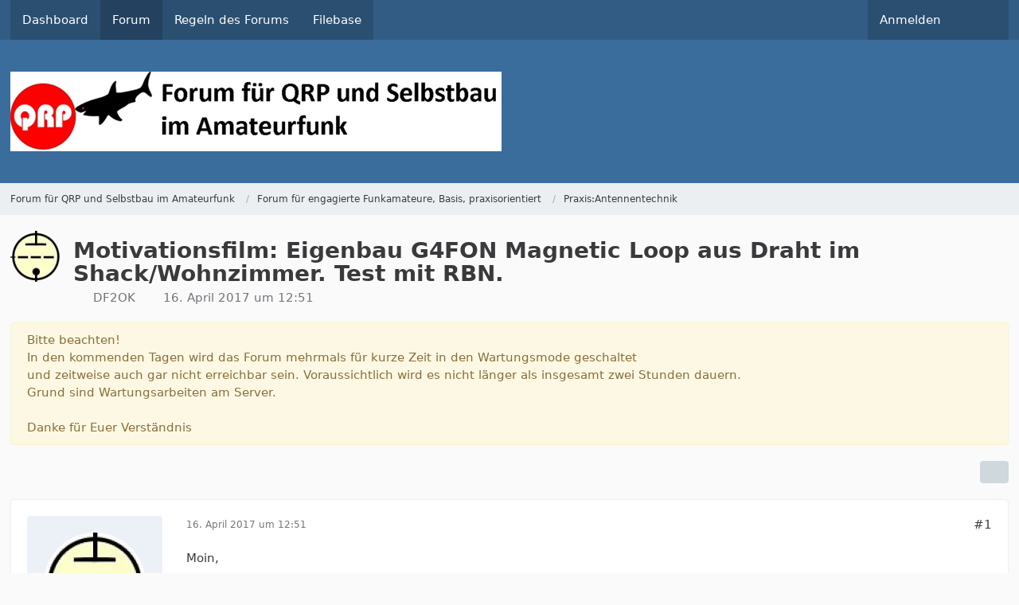

--- FILE ---
content_type: text/html; charset=UTF-8
request_url: https://www.qrpforum.de/forum/index.php?thread/11337-motivationsfilm-eigenbau-g4fon-magnetic-loop-aus-draht-im-shack-wohnzimmer-test/&postID=88055
body_size: 26258
content:









<!DOCTYPE html>
<html
    dir="ltr"
    lang="de"
    data-color-scheme="system"
>

<head>
	<meta charset="utf-8">
		
	<title>Motivationsfilm: Eigenbau G4FON Magnetic Loop aus Draht im Shack/Wohnzimmer. Test mit RBN. - Praxis:Antennentechnik - Forum für QRP und Selbstbau im Amateurfunk</title>
	
	<meta name="viewport" content="width=device-width, initial-scale=1">
<meta name="format-detection" content="telephone=no">
<meta property="og:site_name" content="Forum für QRP und Selbstbau im Amateurfunk">
<meta property="og:title" content="Motivationsfilm: Eigenbau G4FON Magnetic Loop aus Draht im Shack/Wohnzimmer. Test mit RBN. - Forum für QRP und Selbstbau im Amateurfunk">
<meta property="og:url" content="https://www.qrpforum.de/forum/index.php?thread/11337-motivationsfilm-eigenbau-g4fon-magnetic-loop-aus-draht-im-shack-wohnzimmer-test/">
<meta property="og:type" content="article">
<meta property="og:description" content="Moin,

neben Infos aller Art zum Nachbau von Geräten aller Art soll die Motivation dazu nicht zu kurz kommen. Angeregt durch eine Diskussion zur Problemlösung mit einer Loop habe ich wieder etwas ausprobiert. Die Links zum Thread und mehr findet Ihr…">
<meta name="description" content="Moin,

neben Infos aller Art zum Nachbau von Geräten aller Art soll die Motivation dazu nicht zu kurz kommen. Angeregt durch eine Diskussion zur Problemlösung mit einer Loop habe ich wieder etwas ausprobiert. Die Links zum Thread und mehr findet Ihr…">
<meta name="keywords" content="VIdeo, Antenne, Magloop, youtube, Film, RBN, DF2OK, draht, g4fon, indoor, shack">

<!-- Stylesheets -->
<link rel="stylesheet" type="text/css" href="https://www.qrpforum.de/style/style-1.css?m=1765280213">

<meta name="timezone" content="Europe/Berlin">


<script>
	var WCF_PATH = 'https://www.qrpforum.de/';
	var WSC_API_URL = 'https://www.qrpforum.de/';
	
	var LANGUAGE_ID = 1;
	var LANGUAGE_USE_INFORMAL_VARIANT = false;
	var TIME_NOW = 1769421563;
	var LAST_UPDATE_TIME = 1762847448;
	var ENABLE_DEBUG_MODE = false;
	var ENABLE_PRODUCTION_DEBUG_MODE = true;
	var ENABLE_DEVELOPER_TOOLS = false;
	var PAGE_TITLE = 'Forum für QRP und Selbstbau im Amateurfunk';
	
	var REACTION_TYPES = {"1":{"title":"Gef\u00e4llt mir","renderedIcon":"<img\n\tsrc=\"https:\/\/www.qrpforum.de\/images\/reaction\/like.svg\"\n\talt=\"Gef\u00e4llt mir\"\n\tclass=\"reactionType\"\n\tdata-reaction-type-id=\"1\"\n>","iconPath":"https:\/\/www.qrpforum.de\/images\/reaction\/like.svg","showOrder":1,"reactionTypeID":1,"isAssignable":1},"2":{"title":"Danke","renderedIcon":"<img\n\tsrc=\"https:\/\/www.qrpforum.de\/images\/reaction\/thanks.svg\"\n\talt=\"Danke\"\n\tclass=\"reactionType\"\n\tdata-reaction-type-id=\"2\"\n>","iconPath":"https:\/\/www.qrpforum.de\/images\/reaction\/thanks.svg","showOrder":2,"reactionTypeID":2,"isAssignable":1},"3":{"title":"Haha","renderedIcon":"<img\n\tsrc=\"https:\/\/www.qrpforum.de\/images\/reaction\/haha.svg\"\n\talt=\"Haha\"\n\tclass=\"reactionType\"\n\tdata-reaction-type-id=\"3\"\n>","iconPath":"https:\/\/www.qrpforum.de\/images\/reaction\/haha.svg","showOrder":3,"reactionTypeID":3,"isAssignable":1},"4":{"title":"Verwirrend","renderedIcon":"<img\n\tsrc=\"https:\/\/www.qrpforum.de\/images\/reaction\/confused.svg\"\n\talt=\"Verwirrend\"\n\tclass=\"reactionType\"\n\tdata-reaction-type-id=\"4\"\n>","iconPath":"https:\/\/www.qrpforum.de\/images\/reaction\/confused.svg","showOrder":4,"reactionTypeID":4,"isAssignable":1},"5":{"title":"Traurig","renderedIcon":"<img\n\tsrc=\"https:\/\/www.qrpforum.de\/images\/reaction\/sad.svg\"\n\talt=\"Traurig\"\n\tclass=\"reactionType\"\n\tdata-reaction-type-id=\"5\"\n>","iconPath":"https:\/\/www.qrpforum.de\/images\/reaction\/sad.svg","showOrder":5,"reactionTypeID":5,"isAssignable":1}};
	
	
		{
		const colorScheme = matchMedia("(prefers-color-scheme: dark)").matches ? "dark" : "light";
		document.documentElement.dataset.colorScheme = colorScheme;
	}
	</script>

<script src="https://www.qrpforum.de/js/WoltLabSuite/WebComponent.min.js?v=1762847448"></script>
<script src="https://www.qrpforum.de/js/preload/de.preload.js?v=1762847448"></script>

<script src="https://www.qrpforum.de/js/WoltLabSuite.Core.tiny.min.js?v=1762847448"></script>
<script>
requirejs.config({
	baseUrl: 'https://www.qrpforum.de/js',
	urlArgs: 't=1762847448'
	
});

window.addEventListener('pageshow', function(event) {
	if (event.persisted) {
		window.location.reload();
	}
});

</script>
<script src="https://www.qrpforum.de/js/WoltLabSuite.Forum.tiny.min.js?v=1762847448"></script>
<script src="https://www.qrpforum.de/js/WoltLabSuite.Filebase.tiny.min.js?v=1762847448"></script>
<noscript>
	<style>
		.jsOnly {
			display: none !important;
		}
		
		.noJsOnly {
			display: block !important;
		}
	</style>
</noscript>

<script type="application/ld+json">
{
"@context": "http://schema.org",
"@type": "WebSite",
"url": "https:\/\/www.qrpforum.de\/forum\/",
"potentialAction": {
"@type": "SearchAction",
"target": "https:\/\/www.qrpforum.de\/index.php?search\/&q={search_term_string}",
"query-input": "required name=search_term_string"
}
}
</script>
<link rel="apple-touch-icon" sizes="180x180" href="https://www.qrpforum.de/images/style-1/apple-touch-icon.png">
<link rel="manifest" href="https://www.qrpforum.de/images/style-1/manifest.json">
<link rel="icon" type="image/png" sizes="48x48" href="https://www.qrpforum.de/images/style-1/favicon-48x48.png">
<meta name="msapplication-config" content="https://www.qrpforum.de/images/style-1/browserconfig.xml">
<meta name="theme-color" content="#3a6d9c">
<script>
    {
        document.querySelector('meta[name="theme-color"]').content = window.getComputedStyle(document.documentElement).getPropertyValue("--wcfPageThemeColor");
    }
</script>

	
			<link rel="canonical" href="https://www.qrpforum.de/forum/index.php?thread/11337-motivationsfilm-eigenbau-g4fon-magnetic-loop-aus-draht-im-shack-wohnzimmer-test/">
		
						<link rel="next" href="https://www.qrpforum.de/forum/index.php?thread/11337-motivationsfilm-eigenbau-g4fon-magnetic-loop-aus-draht-im-shack-wohnzimmer-test/&amp;pageNo=2">
		
		</head>

<body id="tpl_wbb_thread"
	itemscope itemtype="http://schema.org/WebPage" itemid="https://www.qrpforum.de/forum/index.php?thread/11337-motivationsfilm-eigenbau-g4fon-magnetic-loop-aus-draht-im-shack-wohnzimmer-test/"	data-template="thread" data-application="wbb" data-page-id="60" data-page-identifier="com.woltlab.wbb.Thread"	data-board-id="24" data-thread-id="11337"	class="">

<span id="top"></span>

<div id="pageContainer" class="pageContainer">
	
	
	<div id="pageHeaderContainer" class="pageHeaderContainer">
	<header id="pageHeader" class="pageHeader">
		<div id="pageHeaderPanel" class="pageHeaderPanel">
			<div class="layoutBoundary">
				<div class="box mainMenu" data-box-identifier="com.woltlab.wcf.MainMenu">
			
		
	<div class="boxContent">
		<nav aria-label="Hauptmenü">
	<ol class="boxMenu">
		
		
					<li class="" data-identifier="com.woltlab.wcf.Dashboard">
				<a href="https://www.qrpforum.de/index.php?dashboard/" class="boxMenuLink">
					<span class="boxMenuLinkTitle">Dashboard</span>
														</a>
				
				</li>				
									<li class="active" data-identifier="com.woltlab.wbb.BoardList">
				<a href="https://www.qrpforum.de/forum/" class="boxMenuLink" aria-current="page">
					<span class="boxMenuLinkTitle">Forum</span>
														</a>
				
				</li>				
									<li class="" data-identifier="com.woltlab.wcf.generic32">
				<a href="https://www.qrpforum.de/Nutzungsbedingungen.pdf" class="boxMenuLink">
					<span class="boxMenuLinkTitle">Regeln des Forums</span>
														</a>
				
				</li>				
									<li class="" data-identifier="com.woltlab.filebase.FileList">
				<a href="https://www.qrpforum.de/filebase/" class="boxMenuLink">
					<span class="boxMenuLinkTitle">Filebase</span>
														</a>
				
				</li>				
																	
		
	</ol>
</nav>	</div>
</div><button type="button" class="pageHeaderMenuMobile" aria-expanded="false" aria-label="Menü">
	<span class="pageHeaderMenuMobileInactive">
		<fa-icon size="32" name="bars"></fa-icon>
	</span>
	<span class="pageHeaderMenuMobileActive">
		<fa-icon size="32" name="xmark"></fa-icon>
	</span>
</button>
				
				<nav id="topMenu" class="userPanel">
	<ul class="userPanelItems">
									<li id="pageLanguageContainer">
					</li>
						<li id="userLogin">
				<a
					class="loginLink"
					href="https://www.qrpforum.de/index.php?login/&amp;url=https%3A%2F%2Fwww.qrpforum.de%2Fforum%2Findex.php%3Fthread%2F11337-motivationsfilm-eigenbau-g4fon-magnetic-loop-aus-draht-im-shack-wohnzimmer-test%2F%26postID%3D88055"
					rel="nofollow"
				>Anmelden</a>
			</li>
				
								
							
		<!-- page search -->
		<li>
			<a href="https://www.qrpforum.de/index.php?search/" id="userPanelSearchButton" class="jsTooltip" title="Suche"><fa-icon size="32" name="magnifying-glass"></fa-icon> <span>Suche</span></a>
		</li>
	</ul>
</nav>
	<a
		href="https://www.qrpforum.de/index.php?login/&amp;url=https%3A%2F%2Fwww.qrpforum.de%2Fforum%2Findex.php%3Fthread%2F11337-motivationsfilm-eigenbau-g4fon-magnetic-loop-aus-draht-im-shack-wohnzimmer-test%2F%26postID%3D88055"
		class="userPanelLoginLink jsTooltip"
		title="Anmelden"
		rel="nofollow"
	>
		<fa-icon size="32" name="arrow-right-to-bracket"></fa-icon>
	</a>
			</div>
		</div>
		
		<div id="pageHeaderFacade" class="pageHeaderFacade">
			<div class="layoutBoundary">
				<div id="pageHeaderLogo" class="pageHeaderLogo">
		
	<a href="https://www.qrpforum.de/forum/" aria-label="Forum für QRP und Selbstbau im Amateurfunk">
		<img src="https://www.qrpforum.de/images/style-1/pageLogo-47430d3c.jpg" alt="" class="pageHeaderLogoLarge" height="100" width="617" loading="eager">
		<img src="https://www.qrpforum.de/images/default-logo-small.png" alt="" class="pageHeaderLogoSmall" height="60" width="110" loading="eager">
		
		
	</a>
</div>
				
					

					
		
			
	
<button type="button" id="pageHeaderSearchMobile" class="pageHeaderSearchMobile" aria-expanded="false" aria-label="Suche">
	<fa-icon size="32" name="magnifying-glass"></fa-icon>
</button>

<div id="pageHeaderSearch" class="pageHeaderSearch">
	<form method="post" action="https://www.qrpforum.de/index.php?search/">
		<div id="pageHeaderSearchInputContainer" class="pageHeaderSearchInputContainer">
			<div class="pageHeaderSearchType dropdown">
				<a href="#" class="button dropdownToggle" id="pageHeaderSearchTypeSelect">
					<span class="pageHeaderSearchTypeLabel">Dieses Thema</span>
					<fa-icon size="16" name="caret-down" solid></fa-icon>
				</a>
				<ul class="dropdownMenu">
					<li><a href="#" data-extended-link="https://www.qrpforum.de/index.php?search/&amp;extended=1" data-object-type="everywhere">Alles</a></li>
					<li class="dropdownDivider"></li>
					
											<li><a href="#" data-extended-link="https://www.qrpforum.de/index.php?search/&amp;extended=1&amp;type=com.woltlab.wbb.post" data-object-type="com.woltlab.wbb.post" data-parameters='{ "threadID": 11337 }'>Dieses Thema</a></li>		<li><a href="#" data-extended-link="https://www.qrpforum.de/index.php?search/&amp;extended=1&amp;type=com.woltlab.wbb.post" data-object-type="com.woltlab.wbb.post" data-parameters='{ "boardID": 24 }'>Dieses Forum</a></li>
						
						<li class="dropdownDivider"></li>
					
					
																													<li><a href="#" data-extended-link="https://www.qrpforum.de/index.php?search/&amp;type=com.woltlab.wcf.page&amp;extended=1" data-object-type="com.woltlab.wcf.page">Seiten</a></li>
																																			<li><a href="#" data-extended-link="https://www.qrpforum.de/index.php?search/&amp;type=com.woltlab.wbb.post&amp;extended=1" data-object-type="com.woltlab.wbb.post">Forum</a></li>
																								<li><a href="#" data-extended-link="https://www.qrpforum.de/index.php?search/&amp;type=com.woltlab.filebase.file&amp;extended=1" data-object-type="com.woltlab.filebase.file">Dateien</a></li>
																								<li><a href="#" data-extended-link="https://www.qrpforum.de/index.php?search/&amp;type=com.woltlab.blog.entry&amp;extended=1" data-object-type="com.woltlab.blog.entry">Blog-Artikel</a></li>
																
					<li class="dropdownDivider"></li>
					<li><a class="pageHeaderSearchExtendedLink" href="https://www.qrpforum.de/index.php?search/&amp;extended=1">Erweiterte Suche</a></li>
				</ul>
			</div>
			
			<input type="search" name="q" id="pageHeaderSearchInput" class="pageHeaderSearchInput" placeholder="Suchbegriff eingeben" autocomplete="off" value="">
			
			<button type="submit" class="pageHeaderSearchInputButton button" title="Suche">
				<fa-icon size="16" name="magnifying-glass"></fa-icon>
			</button>
			
			<div id="pageHeaderSearchParameters"></div>
			
					</div>
	</form>
</div>

	</div>
		</div>
	</header>
	
	
</div>
	
	
	
	
	
	<div class="pageNavigation">
	<div class="layoutBoundary">
			<nav class="breadcrumbs" aria-label="Verlaufsnavigation">
		<ol class="breadcrumbs__list" itemprop="breadcrumb" itemscope itemtype="http://schema.org/BreadcrumbList">
			<li class="breadcrumbs__item" title="Forum für QRP und Selbstbau im Amateurfunk" itemprop="itemListElement" itemscope itemtype="http://schema.org/ListItem">
							<a class="breadcrumbs__link" href="https://www.qrpforum.de/forum/" itemprop="item">
																<span class="breadcrumbs__title" itemprop="name">Forum für QRP und Selbstbau im Amateurfunk</span>
							</a>
															<meta itemprop="position" content="1">
																					</li>
														
											<li class="breadcrumbs__item" title="Forum für engagierte Funkamateure, Basis, praxisorientiert" itemprop="itemListElement" itemscope itemtype="http://schema.org/ListItem">
							<a class="breadcrumbs__link" href="https://www.qrpforum.de/forum/index.php?board/177-forum-f%C3%BCr-engagierte-funkamateure-basis-praxisorientiert/" itemprop="item">
																<span class="breadcrumbs__title" itemprop="name">Forum für engagierte Funkamateure, Basis, praxisorientiert</span>
							</a>
															<meta itemprop="position" content="2">
																					</li>
														
											<li class="breadcrumbs__item" title="Praxis:Antennentechnik" itemprop="itemListElement" itemscope itemtype="http://schema.org/ListItem">
							<a class="breadcrumbs__link" href="https://www.qrpforum.de/forum/index.php?board/24-praxis-antennentechnik/" itemprop="item">
																	<span class="breadcrumbs__parent_indicator">
										<fa-icon size="16" name="arrow-left-long"></fa-icon>
									</span>
																<span class="breadcrumbs__title" itemprop="name">Praxis:Antennentechnik</span>
							</a>
															<meta itemprop="position" content="3">
																					</li>
		</ol>
	</nav>
	</div>
</div>
	
	
	
	<section id="main" class="main" role="main" 	itemprop="mainEntity" itemscope itemtype="http://schema.org/DiscussionForumPosting"
	itemid="https://www.qrpforum.de/forum/index.php?thread/11337-motivationsfilm-eigenbau-g4fon-magnetic-loop-aus-draht-im-shack-wohnzimmer-test/#post88055"
>
		<div class="layoutBoundary">
			

						
			<div id="content" class="content">
								
																<header class="contentHeader messageGroupContentHeader wbbThread" data-thread-id="11337" data-is-closed="0" data-is-deleted="0" data-is-disabled="0" data-is-sticky="0" data-is-announcement="0" data-is-link="0">
		<div class="contentHeaderIcon">
			<img src="https://www.qrpforum.de/images/avatars/1d/289-1d7aa5819477e1516715028489e92d9931b7d64a.webp" width="64" height="64" alt="" class="userAvatarImage" loading="lazy">
															
		</div>

		<div class="contentHeaderTitle">
			<h1 class="contentTitle" itemprop="name headline">Motivationsfilm: Eigenbau G4FON Magnetic Loop aus Draht im Shack/Wohnzimmer. Test mit RBN.</h1>
			<ul class="inlineList contentHeaderMetaData">
				

				

									<li>
						<fa-icon size="16" name="user"></fa-icon>
						<a href="https://www.qrpforum.de/index.php?user/58-df2ok/" data-object-id="58" class="userLink">DF2OK</a>					</li>
				
				<li>
					<fa-icon size="16" name="clock"></fa-icon>
					<a href="https://www.qrpforum.de/forum/index.php?thread/11337-motivationsfilm-eigenbau-g4fon-magnetic-loop-aus-draht-im-shack-wohnzimmer-test/"><woltlab-core-date-time date="2017-04-16T10:51:06+00:00">16. April 2017 um 12:51</woltlab-core-date-time></a>
				</li>

				
				
				
			</ul>

			<meta itemprop="url" content="https://www.qrpforum.de/forum/index.php?thread/11337-motivationsfilm-eigenbau-g4fon-magnetic-loop-aus-draht-im-shack-wohnzimmer-test/">
			<meta itemprop="commentCount" content="20">
					</div>

		
	</header>
													
				
	<div class="userNotice">
			
		
		
					
			<div class="warning notice noticeDismissible active" role="status">
											<button type="button" class="jsDismissNoticeButton jsTooltip" data-object-id="4" title="Hinweis dauerhaft ausblenden">
							<fa-icon size="16" name="xmark"></fa-icon>
						</button>
										
					Bitte beachten!<br>
In den kommenden Tagen wird das Forum mehrmals für kurze Zeit in den Wartungsmode geschaltet<br>
und zeitweise auch gar nicht erreichbar sein. Voraussichtlich wird es nicht länger als insgesamt zwei Stunden dauern. <br>
Grund sind Wartungsarbeiten am Server.<br>
<br>
Danke für Euer Verständnis				</div>
		
		</div>
				
				
				
				

				




	<div class="contentInteraction">
					<div class="contentInteractionPagination paginationTop">
				<woltlab-core-pagination page="1" count="2" url="https://www.qrpforum.de/forum/index.php?thread/11337-motivationsfilm-eigenbau-g4fon-magnetic-loop-aus-draht-im-shack-wohnzimmer-test/"></woltlab-core-pagination>			</div>
		
					<div class="contentInteractionButtonContainer">
				
									 <div class="contentInteractionShareButton">
						<button type="button" class="button small wsShareButton jsTooltip" title="Teilen" data-link="https://www.qrpforum.de/forum/index.php?thread/11337-motivationsfilm-eigenbau-g4fon-magnetic-loop-aus-draht-im-shack-wohnzimmer-test/" data-link-title="Motivationsfilm: Eigenbau G4FON Magnetic Loop aus Draht im Shack/Wohnzimmer. Test mit RBN." data-bbcode="[thread]11337[/thread]">
		<fa-icon size="16" name="share-nodes"></fa-icon>
	</button>					</div>
				
							</div>
			</div>


	<div class="section">
		<ul
			class="wbbThreadPostList messageList jsClipboardContainer"
			data-is-last-page="false"
			data-last-post-time="1494751354"
			data-page-no="1"
			data-type="com.woltlab.wbb.post"
		>
							



			
		
		
		
	
	
			<li
			id="post88055"
			class="
				anchorFixedHeader
				messageGroupStarter											"
		>
			<article class="wbbPost message messageSidebarOrientationLeft jsClipboardObject jsMessage userOnlineGroupMarking3"
				data-post-id="88055" data-can-edit="0" data-can-edit-inline="0"
				data-is-closed="0" data-is-deleted="0" data-is-disabled="0"
								data-object-id="88055" data-object-type="com.woltlab.wbb.likeablePost" data-user-id="58"											>
				<meta itemprop="datePublished" content="2017-04-16T12:51:06+02:00">
									<meta itemprop="dateModified" content="2017-04-17T19:45:57+02:00">
													 
	
<aside role="presentation" class="messageSidebar member" itemprop="author" itemscope itemtype="http://schema.org/Person">
	<div class="messageAuthor">
		
		
								
							<div class="userAvatar">
					<a href="https://www.qrpforum.de/index.php?user/58-df2ok/" aria-hidden="true" tabindex="-1"><img src="https://www.qrpforum.de/images/avatars/1d/289-1d7aa5819477e1516715028489e92d9931b7d64a.webp" width="128" height="128" alt="" class="userAvatarImage" loading="lazy"></a>					
									</div>
						
			<div class="messageAuthorContainer">
				<a href="https://www.qrpforum.de/index.php?user/58-df2ok/" class="username userLink" data-object-id="58" itemprop="url">
					<span itemprop="name">DF2OK</span>
				</a>
														
					
							</div>
			
							
				
							
						</div>
	
			
		
					
				
		
	</aside>
				
				<div class="messageContent">
					<header class="messageHeader">
						<div class="messageHeaderBox">
							<ul class="messageHeaderMetaData">
								<li><a href="https://www.qrpforum.de/forum/index.php?thread/11337-motivationsfilm-eigenbau-g4fon-magnetic-loop-aus-draht-im-shack-wohnzimmer-test/&amp;postID=88055#post88055" class="permalink messagePublicationTime"><woltlab-core-date-time date="2017-04-16T10:51:06+00:00">16. April 2017 um 12:51</woltlab-core-date-time></a></li>
								
								
							</ul>
							
							<ul class="messageStatus">
																																																
								
							</ul>
						</div>
						
						<ul class="messageQuickOptions">
															
														
															<li>
									<a href="https://www.qrpforum.de/forum/index.php?thread/11337-motivationsfilm-eigenbau-g4fon-magnetic-loop-aus-draht-im-shack-wohnzimmer-test/&amp;postID=88055#post88055" class="jsTooltip wsShareButton" title="Teilen" data-link-title="Motivationsfilm: Eigenbau G4FON Magnetic Loop aus Draht im Shack/Wohnzimmer. Test mit RBN.">#1</a>
								</li>
														
														
							
						</ul>
						
						
					</header>
					
					<div class="messageBody">
												
												
						
						
						<div class="messageText" itemprop="text">
														
							<p>Moin,</p><p>neben Infos aller Art zum Nachbau von Geräten aller Art soll die Motivation dazu nicht zu kurz kommen. Angeregt durch eine Diskussion zur Problemlösung mit einer Loop habe ich wieder etwas ausprobiert. Die Links zum Thread und mehr findet Ihr weiter unten.</p><p>Der Einfachheit halber kopiere ich den Beschreibungstext meines Filmes<strong> <a href="https://www.youtube.com/watch?v=SKMfZuwuATU" class="externalURL" target="_blank" rel="nofollow noopener ugc">https://www.youtube.com/watch?v=SKMfZuwuATU</a></strong> hier hinein. <br>Also ran ans Bauen, Probieren und Betreiben. Es klappt nicht immer alles auf Anhieb - 'dranbleiben.  <img src="https://www.qrpforum.de/images/smilies/emojione/1f609.png" alt=";)" title="wink" class="smiley" srcset="https://www.qrpforum.de/images/smilies/emojione/1f609@2x.png 2x" height="23" width="23" loading="eager" translate="no"></p><p>----</p><p>Ich habe die im März 2002 einfach aufgebaute und zerlegbare Drahtloop nach G4FON abgestaubt, auseinandergetüddelt und zum RBN-Test im Shack aufgehängt. Eine Diskussion im DL-QRP-Forum gab den Anstoß. Ich zeige den Aufbau, den Abgleich, die Rufe auf 5 Bändern sowie die Ergebnisse bei RBN. Wir befinden uns in der einer abfallenden Sonnenfleckenperiode, so dass wir hier "normale" und keine Ausnahmebedingungen vorfinden. Im ganzen Film gibts Infos aller Art. In einem Folgefilm zeige ich zwei QSOs, die über diese DrahtLoop liefen.</p><p>Die Antenne ist grundsätzlich wie im unten aufgeführten Link gezeigt aufgebaut, nur dass statt des Bandwahlschalters ein guter Luft-Drehko montiert ist. Die feinadrige blau isolierte Litze hat einen Gesamtdurchmesser von 2mm. Eine Seite ist 110 cm lang, das ergibt rund 4,4 m Umfang. Der dreigeteilte Spreizstab ist steckbar (einseitig verklebte Hülsen), wird durch Gummbänder gespannt und zusammengehalten. Das Packmaß der Antenne: Rund 65 cm Länge mit 2-3cm Durchmesser. Die Antenne erlaubt Betrieb von 40 - 15m mit QRP-Leistungen.</p><p>Im Einspeisepunkt habe ich zwecks SWR-Messung ist noch ein per Schiebeschalter umschaltbaren selbstgebauten LED SWR-Anzeiger nach N7VE drin.</p><p>Die Aufnahmen wurden nur kurz überdacht und "on the fly" ohne Stativ und so gefilmt. Viel Spaß beim Ansehen und ggf. Nachbauen der einfachen Antenne. Viel Spaß beim Schauen und ggf. Nachbauen.</p><p><em>EDIT 17.4.2017</em><br><strong>Der QRP CW QSO Film mit der Antenne ist <a href="https://www.youtube.com/watch?v=P8fLo8ou4SY" class="externalURL" target="_blank" rel="nofollow noopener ugc"> jetzt hier verfügbar.</a> Viel Spaß.</strong></p><p>Links<br>=====</p><p>Diskussionsfaden im Forum:<br><a href="https://www.qrpforum.de/index.php?page=Thread&amp;postID=88039#post88039">https://www.qrpforum.de/index.php?page…88039#post88039</a></p><p>Website G4FON, Loop Version 1 wählen:<br><a href="http://www.g4fon.net" class="externalURL" target="_blank" rel="nofollow noopener ugc">http://www.g4fon.net</a></p><p>Direktlink zur Loop von G4FON:<br><a href="http://www.g4fon.net/MagLoop.htm" class="externalURL" target="_blank" rel="nofollow noopener ugc">http://www.g4fon.net/MagLoop.htm</a></p><p>LED SWR-Anzeiger nach N7VE:<br><a href="http://www.qrpkits.com/swrindicator.html" class="externalURL" target="_blank" rel="nofollow noopener ugc">http://www.qrpkits.com/swrindicator.html</a></p><p>RBN Hauptseite:<br><a href="http://www.reversebeacon.net/main.php#" class="externalURL" target="_blank" rel="nofollow noopener ugc">http://www.reversebeacon.net/main.php#</a></p><p>RBN Call-Filter:<br><a href="http://www.reversebeacon.net/dxsd1/dxsd1.php?f=0&amp;t=dx&amp;c=Df2ok*" class="externalURL" target="_blank" rel="nofollow noopener ugc">http://www.reversebeacon.net/dxsd1/dxsd1.php?f=0&amp;t=dx&amp;c=Df2ok*</a><br>Ersetzt in dem Link DF2OK durch Euer (oder andere) Rufzeichen und schaut, was passiert.</p>						</div>
						
						
					</div>
					
					<footer class="messageFooter">
												
													<div class="messageSignature">
								<div><p>73, Michael, <a href="https://www.qsl.net/df2ok/" class="externalURL" target="_blank" rel="nofollow noopener ugc">DF2OK</a>.<br><sub><sup>~ AFU seit 1975 ~ DARC ~ G-QRP-Club ~ </sup></sub><a href="https://www.qrpforum.de/index.php?user/58-df2ok/#about"><sub><sup>DL-QRP-AG</sup></sub></a><sub><sup> GM ~ AGCW ~ FISTS ~ QRPARCI ~ SKCC ~ </sup></sub><a href="https://www.qrz.com/db/df2ok" class="externalURL" target="_blank" rel="nofollow noopener ugc"><sub><sup>QRZ.COM</sup></sub></a><sub><sup> ~ </sup></sub><a href="https://www.youtube.com/@MHEletronic/videos" class="externalURL" target="_blank" rel="nofollow noopener ugc"><sub><sup>YouTube</sup></sub></a><sub><sup> ~</sup></sub><br><i><strong><sub><sup>- Morsecode ~ The ART of communication. - </sup></sub></strong><sub><sup>(DF2OK)</sup></sub></i><sub><sup> </sup></sub><i><sub><sup>- </sup></sub></i><sub><sup>No computer required, just skill.</sup></sub></p></div>
							</div>
												
						
						
						<div class="messageFooterNotes">
															<p class="messageFooterNote wbbPostEditNote">6 Mal editiert, zuletzt von <a href="https://www.qrpforum.de/index.php?user/58-df2ok/" class="userLink" data-object-id="58">DF2OK</a> (<woltlab-core-date-time date="2017-04-17T17:45:57+00:00">17. April 2017 um 19:45</woltlab-core-date-time>)</p>
														
														
														
														
							
						</div>
						
						<div class="messageFooterGroup">
							
																					
							<ul class="messageFooterButtonsExtra buttonList smallButtons jsMobileNavigationExtra">
																																								
							</ul>
							
							<ul class="messageFooterButtons buttonList smallButtons jsMobileNavigation">
																																								
							</ul>
						</div>

						
					</footer>
				</div>
			</article>
		</li>
		
	
	
		
		
				
		
		
		
	
	
			<li
			id="post88063"
			class="
				anchorFixedHeader
				messageGroupStarter											"
		>
			<article class="wbbPost message messageSidebarOrientationLeft jsClipboardObject jsMessage userOnlineGroupMarking3"
				data-post-id="88063" data-can-edit="0" data-can-edit-inline="0"
				data-is-closed="0" data-is-deleted="0" data-is-disabled="0"
								data-object-id="88063" data-object-type="com.woltlab.wbb.likeablePost" data-user-id="58"													itemprop="comment"
					itemscope itemtype="http://schema.org/Comment"
					itemid="https://www.qrpforum.de/forum/index.php?thread/11337-motivationsfilm-eigenbau-g4fon-magnetic-loop-aus-draht-im-shack-wohnzimmer-test/&amp;postID=88063#post88063"
							>
				<meta itemprop="datePublished" content="2017-04-16T18:36:37+02:00">
													<meta itemprop="url" content="https://www.qrpforum.de/forum/index.php?thread/11337-motivationsfilm-eigenbau-g4fon-magnetic-loop-aus-draht-im-shack-wohnzimmer-test/&amp;postID=88063#post88063">
								
<aside role="presentation" class="messageSidebar member" itemprop="author" itemscope itemtype="http://schema.org/Person">
	<div class="messageAuthor">
		
		
								
							<div class="userAvatar">
					<a href="https://www.qrpforum.de/index.php?user/58-df2ok/" aria-hidden="true" tabindex="-1"><img src="https://www.qrpforum.de/images/avatars/1d/289-1d7aa5819477e1516715028489e92d9931b7d64a.webp" width="128" height="128" alt="" class="userAvatarImage" loading="lazy"></a>					
									</div>
						
			<div class="messageAuthorContainer">
				<a href="https://www.qrpforum.de/index.php?user/58-df2ok/" class="username userLink" data-object-id="58" itemprop="url">
					<span itemprop="name">DF2OK</span>
				</a>
														
					
							</div>
			
							
				
							
						</div>
	
			
		
					
				
		
	</aside>
				
				<div class="messageContent">
					<header class="messageHeader">
						<div class="messageHeaderBox">
							<ul class="messageHeaderMetaData">
								<li><a href="https://www.qrpforum.de/forum/index.php?thread/11337-motivationsfilm-eigenbau-g4fon-magnetic-loop-aus-draht-im-shack-wohnzimmer-test/&amp;postID=88063#post88063" class="permalink messagePublicationTime"><woltlab-core-date-time date="2017-04-16T16:36:37+00:00">16. April 2017 um 18:36</woltlab-core-date-time></a></li>
								
								
							</ul>
							
							<ul class="messageStatus">
																																																
								
							</ul>
						</div>
						
						<ul class="messageQuickOptions">
															
														
															<li>
									<a href="https://www.qrpforum.de/forum/index.php?thread/11337-motivationsfilm-eigenbau-g4fon-magnetic-loop-aus-draht-im-shack-wohnzimmer-test/&amp;postID=88063#post88063" class="jsTooltip wsShareButton" title="Teilen" data-link-title="Motivationsfilm: Eigenbau G4FON Magnetic Loop aus Draht im Shack/Wohnzimmer. Test mit RBN.">#2</a>
								</li>
														
														
							
						</ul>
						
						
					</header>
					
					<div class="messageBody">
												
												
						
						
						<div class="messageText" itemprop="text">
														
							<blockquote class="quoteBox collapsibleBbcode jsCollapsibleBbcode quoteBoxSimple" cite="https://www.qrpforum.de/index.php?page=Thread&amp;postID=88059#post88059">
	<div class="quoteBoxIcon">
					<fa-icon size="24" name="quote-left"></fa-icon>			</div>
	
	<div class="quoteBoxTitle">
									<a href="https://www.qrpforum.de/index.php?page=Thread&amp;postID=88059#post88059">Zitat von janek</a>
						</div>
	
	<div class="quoteBoxContent">
		<p>Moin Michael,</p>

<p>danke, für den  schönen Film! Hast ein Däumchen nach oben bekommen <img src="https://www.qrpforum.de/images/smilies/emojione/1f609.png" alt=";)" title="wink" class="smiley" srcset="https://www.qrpforum.de/images/smilies/emojione/1f609@2x.png 2x" height="23" width="23" loading="eager" translate="no"></p>
	</div>
	
	</blockquote><p>Hallo Janek, danke sehr.  <img src="https://www.qrpforum.de/images/smilies/emojione/263a.png" alt=":)" title="smile" class="smiley" srcset="https://www.qrpforum.de/images/smilies/emojione/263a@2x.png 2x" height="23" width="23" loading="eager" translate="no"></p><blockquote class="quoteBox collapsibleBbcode jsCollapsibleBbcode quoteBoxSimple" cite="https://www.qrpforum.de/index.php?page=Thread&amp;postID=88059#post88059">
	<div class="quoteBoxIcon">
					<fa-icon size="24" name="quote-left"></fa-icon>			</div>
	
	<div class="quoteBoxTitle">
									<a href="https://www.qrpforum.de/index.php?page=Thread&amp;postID=88059#post88059">Zitat von janek</a>
						</div>
	
	<div class="quoteBoxContent">
		<p>Mich würde nur noch interesieren, wie lange es braucht, bis dein Spot im RBN angezeigt wird.</p>
	</div>
	
	</blockquote><p>Hmm, ich verstehe die Frage und wüsste das durchaus auch sehr gerne genauer. Im Film ist ja zu sehen, dass auf 40 nach einiger Sendezeit plötzlich 4 Spots auf einmal auftauchen. Was ich aus Erfahrung schreiben kann, ist, dass ich nach dem Beenden eines Schleifenblockes noch rund eine halbe Minute lang (Plus / Minus ein paar Sekunden) Meldungen auf dem PC erscheinen. Je nach Empfangssituation beim Spotter (QRM, Betrieb, Auswertung und so), Infrastruktur der Internetverbindungen etc. brauchts halt eine Weile. Insofern ist es wirklich ratsam, nicht nur einen CQ-Ruf zu senden, sondern rund 3 Minuten lang.</p>						</div>
						
						
					</div>
					
					<footer class="messageFooter">
												
													<div class="messageSignature">
								<div><p>73, Michael, <a href="https://www.qsl.net/df2ok/" class="externalURL" target="_blank" rel="nofollow noopener ugc">DF2OK</a>.<br><sub><sup>~ AFU seit 1975 ~ DARC ~ G-QRP-Club ~ </sup></sub><a href="https://www.qrpforum.de/index.php?user/58-df2ok/#about"><sub><sup>DL-QRP-AG</sup></sub></a><sub><sup> GM ~ AGCW ~ FISTS ~ QRPARCI ~ SKCC ~ </sup></sub><a href="https://www.qrz.com/db/df2ok" class="externalURL" target="_blank" rel="nofollow noopener ugc"><sub><sup>QRZ.COM</sup></sub></a><sub><sup> ~ </sup></sub><a href="https://www.youtube.com/@MHEletronic/videos" class="externalURL" target="_blank" rel="nofollow noopener ugc"><sub><sup>YouTube</sup></sub></a><sub><sup> ~</sup></sub><br><i><strong><sub><sup>- Morsecode ~ The ART of communication. - </sup></sub></strong><sub><sup>(DF2OK)</sup></sub></i><sub><sup> </sup></sub><i><sub><sup>- </sup></sub></i><sub><sup>No computer required, just skill.</sup></sub></p></div>
							</div>
												
						
						
						<div class="messageFooterNotes">
														
														
														
														
							
						</div>
						
						<div class="messageFooterGroup">
							
																					
							<ul class="messageFooterButtonsExtra buttonList smallButtons jsMobileNavigationExtra">
																																								
							</ul>
							
							<ul class="messageFooterButtons buttonList smallButtons jsMobileNavigation">
																																								
							</ul>
						</div>

						
					</footer>
				</div>
			</article>
		</li>
		
	
	
		
		
				
		
		
		
	
	
			<li
			id="post88073"
			class="
				anchorFixedHeader
															"
		>
			<article class="wbbPost message messageSidebarOrientationLeft jsClipboardObject jsMessage userOnlineGroupMarking3"
				data-post-id="88073" data-can-edit="0" data-can-edit-inline="0"
				data-is-closed="0" data-is-deleted="0" data-is-disabled="0"
								data-object-id="88073" data-object-type="com.woltlab.wbb.likeablePost" data-user-id="3159"													itemprop="comment"
					itemscope itemtype="http://schema.org/Comment"
					itemid="https://www.qrpforum.de/forum/index.php?thread/11337-motivationsfilm-eigenbau-g4fon-magnetic-loop-aus-draht-im-shack-wohnzimmer-test/&amp;postID=88073#post88073"
							>
				<meta itemprop="datePublished" content="2017-04-17T01:03:30+02:00">
													<meta itemprop="url" content="https://www.qrpforum.de/forum/index.php?thread/11337-motivationsfilm-eigenbau-g4fon-magnetic-loop-aus-draht-im-shack-wohnzimmer-test/&amp;postID=88073#post88073">
								
<aside role="presentation" class="messageSidebar member" itemprop="author" itemscope itemtype="http://schema.org/Person">
	<div class="messageAuthor">
		
		
								
							<div class="userAvatar">
					<a href="https://www.qrpforum.de/index.php?user/3159-dk6dv/" aria-hidden="true" tabindex="-1"><img src="https://www.qrpforum.de/images/avatars/c8/421-c87fdb5f543717dc7b3e021b5cd0908410c23665.webp" width="128" height="128" alt="" class="userAvatarImage" loading="lazy"></a>					
									</div>
						
			<div class="messageAuthorContainer">
				<a href="https://www.qrpforum.de/index.php?user/3159-dk6dv/" class="username userLink" data-object-id="3159" itemprop="url">
					<span itemprop="name">DK6DV</span>
				</a>
														
					
							</div>
			
							
				
							
						</div>
	
			
		
					
				
		
	</aside>
				
				<div class="messageContent">
					<header class="messageHeader">
						<div class="messageHeaderBox">
							<ul class="messageHeaderMetaData">
								<li><a href="https://www.qrpforum.de/forum/index.php?thread/11337-motivationsfilm-eigenbau-g4fon-magnetic-loop-aus-draht-im-shack-wohnzimmer-test/&amp;postID=88073#post88073" class="permalink messagePublicationTime"><woltlab-core-date-time date="2017-04-16T23:03:30+00:00">17. April 2017 um 01:03</woltlab-core-date-time></a></li>
								
								
							</ul>
							
							<ul class="messageStatus">
																																																
								
							</ul>
						</div>
						
						<ul class="messageQuickOptions">
															
														
															<li>
									<a href="https://www.qrpforum.de/forum/index.php?thread/11337-motivationsfilm-eigenbau-g4fon-magnetic-loop-aus-draht-im-shack-wohnzimmer-test/&amp;postID=88073#post88073" class="jsTooltip wsShareButton" title="Teilen" data-link-title="Motivationsfilm: Eigenbau G4FON Magnetic Loop aus Draht im Shack/Wohnzimmer. Test mit RBN.">#3</a>
								</li>
														
														
							
						</ul>
						
						
					</header>
					
					<div class="messageBody">
												
												
						
						
						<div class="messageText" itemprop="text">
														
							<p>Hallo Michael</p><p>RBN werde ich auch mal testen .</p><p>Bisher habe ich das immer mittels JT65 gemacht .</p><p>Vorgestern Abend ne halbe Stunde auf 40 und Gestern Vormittag auf 20m .</p><p>Antenne auf 40m endgespeister Draht am Balkongeländer aufgewickelt , 2,5 Watt Ausgangsleitung .<br>Antenne auf 20m mag. loop auf dem Balkon , 2,5 Watt Ausgangsleistung .</p><p><a href="http://www.directupload.net" class="externalURL" target="_blank" rel="nofollow noopener ugc">[Blockierte Grafik: http://fs5.directupload.net/images/170417/hacg7tgy.jpg]</a></p><p><br></p><p><a href="http://www.directupload.net" class="externalURL" target="_blank" rel="nofollow noopener ugc">[Blockierte Grafik: http://fs5.directupload.net/images/170417/fyjvtroi.jpg]</a></p>						</div>
						
						
					</div>
					
					<footer class="messageFooter">
												
													<div class="messageSignature">
								<div><p>Gruss</p><p>Uli</p></div>
							</div>
												
						
						
						<div class="messageFooterNotes">
														
														
														
														
							
						</div>
						
						<div class="messageFooterGroup">
							
																					
							<ul class="messageFooterButtonsExtra buttonList smallButtons jsMobileNavigationExtra">
																																								
							</ul>
							
							<ul class="messageFooterButtons buttonList smallButtons jsMobileNavigation">
																																								
							</ul>
						</div>

						
					</footer>
				</div>
			</article>
		</li>
		
	
	
		
		
				
		
		
		
	
	
			<li
			id="post88074"
			class="
				anchorFixedHeader
															"
		>
			<article class="wbbPost message messageSidebarOrientationLeft jsClipboardObject jsMessage userOnlineGroupMarking3"
				data-post-id="88074" data-can-edit="0" data-can-edit-inline="0"
				data-is-closed="0" data-is-deleted="0" data-is-disabled="0"
								data-object-id="88074" data-object-type="com.woltlab.wbb.likeablePost" data-user-id="3038"													itemprop="comment"
					itemscope itemtype="http://schema.org/Comment"
					itemid="https://www.qrpforum.de/forum/index.php?thread/11337-motivationsfilm-eigenbau-g4fon-magnetic-loop-aus-draht-im-shack-wohnzimmer-test/&amp;postID=88074#post88074"
							>
				<meta itemprop="datePublished" content="2017-04-17T07:32:40+02:00">
													<meta itemprop="url" content="https://www.qrpforum.de/forum/index.php?thread/11337-motivationsfilm-eigenbau-g4fon-magnetic-loop-aus-draht-im-shack-wohnzimmer-test/&amp;postID=88074#post88074">
								
<aside role="presentation" class="messageSidebar member" itemprop="author" itemscope itemtype="http://schema.org/Person">
	<div class="messageAuthor">
		
		
								
							<div class="userAvatar">
					<a href="https://www.qrpforum.de/index.php?user/3038-dl8sfz/" aria-hidden="true" tabindex="-1"><img src="[data-uri]" width="128" height="128" alt="" class="userAvatarImage"></a>					
									</div>
						
			<div class="messageAuthorContainer">
				<a href="https://www.qrpforum.de/index.php?user/3038-dl8sfz/" class="username userLink" data-object-id="3038" itemprop="url">
					<span itemprop="name">DL8SFZ</span>
				</a>
														
					
							</div>
			
							
				
							
						</div>
	
			
		
					
				
		
	</aside>
				
				<div class="messageContent">
					<header class="messageHeader">
						<div class="messageHeaderBox">
							<ul class="messageHeaderMetaData">
								<li><a href="https://www.qrpforum.de/forum/index.php?thread/11337-motivationsfilm-eigenbau-g4fon-magnetic-loop-aus-draht-im-shack-wohnzimmer-test/&amp;postID=88074#post88074" class="permalink messagePublicationTime"><woltlab-core-date-time date="2017-04-17T05:32:40+00:00">17. April 2017 um 07:32</woltlab-core-date-time></a></li>
								
								
							</ul>
							
							<ul class="messageStatus">
																																																
								
							</ul>
						</div>
						
						<ul class="messageQuickOptions">
															
														
															<li>
									<a href="https://www.qrpforum.de/forum/index.php?thread/11337-motivationsfilm-eigenbau-g4fon-magnetic-loop-aus-draht-im-shack-wohnzimmer-test/&amp;postID=88074#post88074" class="jsTooltip wsShareButton" title="Teilen" data-link-title="Motivationsfilm: Eigenbau G4FON Magnetic Loop aus Draht im Shack/Wohnzimmer. Test mit RBN.">#4</a>
								</li>
														
														
							
						</ul>
						
						
					</header>
					
					<div class="messageBody">
												
												
						
						
						<div class="messageText" itemprop="text">
														
							<p>Hallo zusammen,<br>ich habe keine elegante Speichermorsetatste, ich muss also mit der Hand am Arm arbeiten. Deswegen rufe ich kaum mehr als eine halbe Minute bis 45 Sekunden. Das reicht in der Regel aus Signale zu spotten, die auch wirklich gut empfangen worden sind. Spots, die nach 2 oder 3 Minuten kommen können auch nur so kurze High-lights der Signalausbreitung sein, die mehr an der Grasnarbe liegen als im hörbaren Bereich.</p><p>Ansonst darf man die Ergebnisse nicht zu sehr über bewerten. Ich hatte da schon Signalanzeigen stehen, die sich nicht wirklich bestätigen ließen.</p><p>Gruß<br>Stefan</p>						</div>
						
						
					</div>
					
					<footer class="messageFooter">
												
													<div class="messageSignature">
								<div><p>Man darf nicht alles glauben, was man denkt! <img src="https://www.qrpforum.de/images/smilies/emojione/1f609.png" alt=";)" title="wink" class="smiley" srcset="https://www.qrpforum.de/images/smilies/emojione/1f609@2x.png 2x" height="23" width="23" loading="eager" translate="no"></p></div>
							</div>
												
						
						
						<div class="messageFooterNotes">
														
														
														
														
							
						</div>
						
						<div class="messageFooterGroup">
							
																					
							<ul class="messageFooterButtonsExtra buttonList smallButtons jsMobileNavigationExtra">
																																								
							</ul>
							
							<ul class="messageFooterButtons buttonList smallButtons jsMobileNavigation">
																																								
							</ul>
						</div>

						
					</footer>
				</div>
			</article>
		</li>
		
	
	
		
		
				
		
		
		
	
	
			<li
			id="post88075"
			class="
				anchorFixedHeader
				messageGroupStarter											"
		>
			<article class="wbbPost message messageSidebarOrientationLeft jsClipboardObject jsMessage userOnlineGroupMarking3"
				data-post-id="88075" data-can-edit="0" data-can-edit-inline="0"
				data-is-closed="0" data-is-deleted="0" data-is-disabled="0"
								data-object-id="88075" data-object-type="com.woltlab.wbb.likeablePost" data-user-id="58"													itemprop="comment"
					itemscope itemtype="http://schema.org/Comment"
					itemid="https://www.qrpforum.de/forum/index.php?thread/11337-motivationsfilm-eigenbau-g4fon-magnetic-loop-aus-draht-im-shack-wohnzimmer-test/&amp;postID=88075#post88075"
							>
				<meta itemprop="datePublished" content="2017-04-17T10:46:33+02:00">
													<meta itemprop="url" content="https://www.qrpforum.de/forum/index.php?thread/11337-motivationsfilm-eigenbau-g4fon-magnetic-loop-aus-draht-im-shack-wohnzimmer-test/&amp;postID=88075#post88075">
								
<aside role="presentation" class="messageSidebar member" itemprop="author" itemscope itemtype="http://schema.org/Person">
	<div class="messageAuthor">
		
		
								
							<div class="userAvatar">
					<a href="https://www.qrpforum.de/index.php?user/58-df2ok/" aria-hidden="true" tabindex="-1"><img src="https://www.qrpforum.de/images/avatars/1d/289-1d7aa5819477e1516715028489e92d9931b7d64a.webp" width="128" height="128" alt="" class="userAvatarImage" loading="lazy"></a>					
									</div>
						
			<div class="messageAuthorContainer">
				<a href="https://www.qrpforum.de/index.php?user/58-df2ok/" class="username userLink" data-object-id="58" itemprop="url">
					<span itemprop="name">DF2OK</span>
				</a>
														
					
							</div>
			
							
				
							
						</div>
	
			
		
					
				
		
	</aside>
				
				<div class="messageContent">
					<header class="messageHeader">
						<div class="messageHeaderBox">
							<ul class="messageHeaderMetaData">
								<li><a href="https://www.qrpforum.de/forum/index.php?thread/11337-motivationsfilm-eigenbau-g4fon-magnetic-loop-aus-draht-im-shack-wohnzimmer-test/&amp;postID=88075#post88075" class="permalink messagePublicationTime"><woltlab-core-date-time date="2017-04-17T08:46:33+00:00">17. April 2017 um 10:46</woltlab-core-date-time></a></li>
								
								
							</ul>
							
							<ul class="messageStatus">
																																																
								
							</ul>
						</div>
						
						<ul class="messageQuickOptions">
															
														
															<li>
									<a href="https://www.qrpforum.de/forum/index.php?thread/11337-motivationsfilm-eigenbau-g4fon-magnetic-loop-aus-draht-im-shack-wohnzimmer-test/&amp;postID=88075#post88075" class="jsTooltip wsShareButton" title="Teilen" data-link-title="Motivationsfilm: Eigenbau G4FON Magnetic Loop aus Draht im Shack/Wohnzimmer. Test mit RBN.">#5</a>
								</li>
														
														
							
						</ul>
						
						
					</header>
					
					<div class="messageBody">
												
												
						
						
						<div class="messageText" itemprop="text">
														
							<blockquote class="quoteBox collapsibleBbcode jsCollapsibleBbcode" cite="https://www.qrpforum.de/index.php?page=Thread&amp;postID=88074#post88074">
	<div class="quoteBoxIcon">
					<a href="https://www.qrpforum.de/index.php?user/3038-dl8sfz/" class="userLink" data-object-id="3038" aria-hidden="true"><img src="[data-uri]" width="24" height="24" alt="" class="userAvatarImage"></a>
			</div>
	
	<div class="quoteBoxTitle">
									<a href="https://www.qrpforum.de/index.php?page=Thread&amp;postID=88074#post88074">Zitat von DL8SFZ</a>
						</div>
	
	<div class="quoteBoxContent">
		<p>Hallo zusammen,<br>ich habe keine elegante Speichermorsetatste, ich muss also mit der Hand am Arm arbeiten. Deswegen rufe ich kaum mehr als eine halbe Minute bis 45 Sekunden.</p>
	</div>
	
	</blockquote><p>Moin Stefan,</p><p>danke für die Zeilen. Zu Digimodes und DF2OK habe ich mich hier <a href="https://www.qrpforum.de/index.php?page=Thread&amp;postID=88062#post88062">https://www.qrpforum.de/index.php?page…88062#post88062</a> b bereits geäussert und setze das jetzt als bekannt voraus.</p><p>Die RBN-Schleife - cq cq cq de CALL CALL CALL rbn test - die ich hier im sog. 3 + 3 System mit dem Hinweis RBN TEST absetzte, ist relativ kurz. Diese Form habe ich speziell für diesen Film und dem Test der Antenne (siehe anderer Thread) ausgewählt. Oder wenn ich partout nur testen möchte. Wer den Ruf hört und RBN nicht kennt (solls ja geben, hi) wird den CQ-Ruf für einen Contest-Ruf halten. RBN test. Sofern er nicht mitmacht, ruft er mich nicht an. Wenn doch - na, dann fahre ich ein normales QSO, ist doch schön! Wie gesagt, diese Schleifenform ist meine betriebstechnische Umsetzung für reine Tests wie für den Film. Und da halte ich die Pausen auch mal kürzer. Ist im Film ja zu hören.</p><p>Im 'wirklichen' Leben halte ich mich in der Regel an das 3 + 2 System (siehe CW-Betriebstechnik mit Ben Kuppert, DF8ZH+) mit einem anschliessenden k. Danach rund 4 bis 6 Sekunden Pause zum Hören. Selbst wer noch bastelt und diverse Strippen zum Umschalten umklemmen muss, ist in damit in der Regel nach ein paar Sekunden fertig. Kenne ich ja von mir. Wer in der Pausenzeit nicht antwortet oder sich (noch) nicht traut zu antworten, der wartet den nächsten 3 + 2 Ruf ab. Die sind ja nicht so lang. Das ist übrigens auch der Grund, warum kurze aber häufigere CQ-Rufe öfter beantwortet werden als ellenlange. Und die Hand kann sich entspannen.  <img src="https://www.qrpforum.de/images/smilies/emojione/1f609.png" alt=";)" title="wink" class="smiley" srcset="https://www.qrpforum.de/images/smilies/emojione/1f609@2x.png 2x" height="23" width="23" loading="eager" translate="no"></p><p>Somit rufe ich normal CQ und schaue bei RBN mal nach, wie es sich gestaltet. Eine Übersicht. Ohne Anspruch auf absolute Präzisiion. Ich kann noch so gut simulieren, bauen, auf Picovolt messen und all' das - wenn kein QSO-Partner da ist, dann nützt mir das alles nix.  <img src="https://www.qrpforum.de/images/smilies/emojione/1f617.png" alt=":whistling:" title="whistling" class="smiley" srcset="https://www.qrpforum.de/images/smilies/emojione/1f617@2x.png 2x" height="23" width="23" loading="eager" translate="no"></p><p>Bei Portabelbetrieb (nur mal so oder mit Anlass wie SOTA, GMA, WWFF etc.), wo ich bis auf ein Smartphone grundsätzlich keinen PC mitschleppe,  werde ich keine laaange Zeit damit verbringen, bei RBN zu testen. Da rufe ich, fahre QSOs und gut is'. Logischerweise drehe ich vorher mal über die Bänder. Und auch hier wieder konsequent, wie es die sinnvoll ist, vom höchsten (verfügbaren) Band zum tiefsten. Wenn ich was erreichen möchte - die höheren Bänder gehen erfahrungsgemäß eher zu. Daddel ich erst "unten" herum, dann verpasse ich vielleicht Gutes weiter oben. Unsere Vorfahren konnten auch ohne Computer und spezielle Digimodes mit ihren bewährten  Basiskenntnissen der Betriebstechnik und Ausbreitungsphänomene prima Erfolge erzielen, hi. Allerdings ist die gute alte Wissensvermittlung bei weniger als 50% DARC-Mitgliedschaft der Funkamateure in DL und mit / zusätzlich mangelndem Vereinsleben diese Weitergabe an den Nachwuchs leider eher stockend. Aber ich schweife ab.</p><p>Stefan, wie ich im anderen Thread schon schrieb - mir geht es nicht um absolute Werte oder Rekorde. Insofern ist die Gefahr einer Überbewertung nicht gegeben. Zum Highlight: Das beweist der im Film gezeigte Spot auf 20m. Gleichwohl lautet die englische Devise: "give it a try."  <img src="https://www.qrpforum.de/images/smilies/emojione/263a.png" alt=":)" title="smile" class="smiley" srcset="https://www.qrpforum.de/images/smilies/emojione/263a@2x.png 2x" height="23" width="23" loading="eager" translate="no"></p>						</div>
						
						
					</div>
					
					<footer class="messageFooter">
												
													<div class="messageSignature">
								<div><p>73, Michael, <a href="https://www.qsl.net/df2ok/" class="externalURL" target="_blank" rel="nofollow noopener ugc">DF2OK</a>.<br><sub><sup>~ AFU seit 1975 ~ DARC ~ G-QRP-Club ~ </sup></sub><a href="https://www.qrpforum.de/index.php?user/58-df2ok/#about"><sub><sup>DL-QRP-AG</sup></sub></a><sub><sup> GM ~ AGCW ~ FISTS ~ QRPARCI ~ SKCC ~ </sup></sub><a href="https://www.qrz.com/db/df2ok" class="externalURL" target="_blank" rel="nofollow noopener ugc"><sub><sup>QRZ.COM</sup></sub></a><sub><sup> ~ </sup></sub><a href="https://www.youtube.com/@MHEletronic/videos" class="externalURL" target="_blank" rel="nofollow noopener ugc"><sub><sup>YouTube</sup></sub></a><sub><sup> ~</sup></sub><br><i><strong><sub><sup>- Morsecode ~ The ART of communication. - </sup></sub></strong><sub><sup>(DF2OK)</sup></sub></i><sub><sup> </sup></sub><i><sub><sup>- </sup></sub></i><sub><sup>No computer required, just skill.</sup></sub></p></div>
							</div>
												
						
						
						<div class="messageFooterNotes">
														
														
														
														
							
						</div>
						
						<div class="messageFooterGroup">
							
																					
							<ul class="messageFooterButtonsExtra buttonList smallButtons jsMobileNavigationExtra">
																																								
							</ul>
							
							<ul class="messageFooterButtons buttonList smallButtons jsMobileNavigation">
																																								
							</ul>
						</div>

						
					</footer>
				</div>
			</article>
		</li>
		
	
	
		
		
				
		
		
		
	
	
			<li
			id="post88077"
			class="
				anchorFixedHeader
				messageGroupStarter											"
		>
			<article class="wbbPost message messageSidebarOrientationLeft jsClipboardObject jsMessage userOnlineGroupMarking3"
				data-post-id="88077" data-can-edit="0" data-can-edit-inline="0"
				data-is-closed="0" data-is-deleted="0" data-is-disabled="0"
								data-object-id="88077" data-object-type="com.woltlab.wbb.likeablePost" data-user-id="58"													itemprop="comment"
					itemscope itemtype="http://schema.org/Comment"
					itemid="https://www.qrpforum.de/forum/index.php?thread/11337-motivationsfilm-eigenbau-g4fon-magnetic-loop-aus-draht-im-shack-wohnzimmer-test/&amp;postID=88077#post88077"
							>
				<meta itemprop="datePublished" content="2017-04-17T10:52:34+02:00">
													<meta itemprop="url" content="https://www.qrpforum.de/forum/index.php?thread/11337-motivationsfilm-eigenbau-g4fon-magnetic-loop-aus-draht-im-shack-wohnzimmer-test/&amp;postID=88077#post88077">
								
<aside role="presentation" class="messageSidebar member" itemprop="author" itemscope itemtype="http://schema.org/Person">
	<div class="messageAuthor">
		
		
								
							<div class="userAvatar">
					<a href="https://www.qrpforum.de/index.php?user/58-df2ok/" aria-hidden="true" tabindex="-1"><img src="https://www.qrpforum.de/images/avatars/1d/289-1d7aa5819477e1516715028489e92d9931b7d64a.webp" width="128" height="128" alt="" class="userAvatarImage" loading="lazy"></a>					
									</div>
						
			<div class="messageAuthorContainer">
				<a href="https://www.qrpforum.de/index.php?user/58-df2ok/" class="username userLink" data-object-id="58" itemprop="url">
					<span itemprop="name">DF2OK</span>
				</a>
														
					
							</div>
			
							
				
							
						</div>
	
			
		
					
				
		
	</aside>
				
				<div class="messageContent">
					<header class="messageHeader">
						<div class="messageHeaderBox">
							<ul class="messageHeaderMetaData">
								<li><a href="https://www.qrpforum.de/forum/index.php?thread/11337-motivationsfilm-eigenbau-g4fon-magnetic-loop-aus-draht-im-shack-wohnzimmer-test/&amp;postID=88077#post88077" class="permalink messagePublicationTime"><woltlab-core-date-time date="2017-04-17T08:52:34+00:00">17. April 2017 um 10:52</woltlab-core-date-time></a></li>
								
								
							</ul>
							
							<ul class="messageStatus">
																																																
								
							</ul>
						</div>
						
						<ul class="messageQuickOptions">
															
														
															<li>
									<a href="https://www.qrpforum.de/forum/index.php?thread/11337-motivationsfilm-eigenbau-g4fon-magnetic-loop-aus-draht-im-shack-wohnzimmer-test/&amp;postID=88077#post88077" class="jsTooltip wsShareButton" title="Teilen" data-link-title="Motivationsfilm: Eigenbau G4FON Magnetic Loop aus Draht im Shack/Wohnzimmer. Test mit RBN.">#6</a>
								</li>
														
														
							
						</ul>
						
						
					</header>
					
					<div class="messageBody">
												
												
						
						
						<div class="messageText" itemprop="text">
														
							<blockquote class="quoteBox collapsibleBbcode jsCollapsibleBbcode" cite="https://www.qrpforum.de/index.php?page=Thread&amp;postID=88073#post88073">
	<div class="quoteBoxIcon">
					<a href="https://www.qrpforum.de/index.php?user/3159-dk6dv/" class="userLink" data-object-id="3159" aria-hidden="true"><img src="https://www.qrpforum.de/images/avatars/c8/421-c87fdb5f543717dc7b3e021b5cd0908410c23665.webp" width="24" height="24" alt="" class="userAvatarImage" loading="lazy"></a>
			</div>
	
	<div class="quoteBoxTitle">
									<a href="https://www.qrpforum.de/index.php?page=Thread&amp;postID=88073#post88073">Zitat von DK6DV</a>
						</div>
	
	<div class="quoteBoxContent">
		<p>Hallo Michael <br>Vorgestern Abend ne halbe Stunde auf 40 und Gestern Vormittag auf 20m .</p>
	</div>
	
	</blockquote><p>Hallo Uli, prima. Wenn ich mir die Bilder ansehe, dann geht das doch sehr gut.</p>						</div>
						
						
					</div>
					
					<footer class="messageFooter">
												
													<div class="messageSignature">
								<div><p>73, Michael, <a href="https://www.qsl.net/df2ok/" class="externalURL" target="_blank" rel="nofollow noopener ugc">DF2OK</a>.<br><sub><sup>~ AFU seit 1975 ~ DARC ~ G-QRP-Club ~ </sup></sub><a href="https://www.qrpforum.de/index.php?user/58-df2ok/#about"><sub><sup>DL-QRP-AG</sup></sub></a><sub><sup> GM ~ AGCW ~ FISTS ~ QRPARCI ~ SKCC ~ </sup></sub><a href="https://www.qrz.com/db/df2ok" class="externalURL" target="_blank" rel="nofollow noopener ugc"><sub><sup>QRZ.COM</sup></sub></a><sub><sup> ~ </sup></sub><a href="https://www.youtube.com/@MHEletronic/videos" class="externalURL" target="_blank" rel="nofollow noopener ugc"><sub><sup>YouTube</sup></sub></a><sub><sup> ~</sup></sub><br><i><strong><sub><sup>- Morsecode ~ The ART of communication. - </sup></sub></strong><sub><sup>(DF2OK)</sup></sub></i><sub><sup> </sup></sub><i><sub><sup>- </sup></sub></i><sub><sup>No computer required, just skill.</sup></sub></p></div>
							</div>
												
						
						
						<div class="messageFooterNotes">
														
														
														
														
							
						</div>
						
						<div class="messageFooterGroup">
							
																					
							<ul class="messageFooterButtonsExtra buttonList smallButtons jsMobileNavigationExtra">
																																								
							</ul>
							
							<ul class="messageFooterButtons buttonList smallButtons jsMobileNavigation">
																																								
							</ul>
						</div>

						
					</footer>
				</div>
			</article>
		</li>
		
	
	
		
		
				
		
		
		
	
	
			<li
			id="post88080"
			class="
				anchorFixedHeader
															"
		>
			<article class="wbbPost message messageSidebarOrientationLeft jsClipboardObject jsMessage userOnlineGroupMarking3"
				data-post-id="88080" data-can-edit="0" data-can-edit-inline="0"
				data-is-closed="0" data-is-deleted="0" data-is-disabled="0"
								data-object-id="88080" data-object-type="com.woltlab.wbb.likeablePost" data-user-id="3159"													itemprop="comment"
					itemscope itemtype="http://schema.org/Comment"
					itemid="https://www.qrpforum.de/forum/index.php?thread/11337-motivationsfilm-eigenbau-g4fon-magnetic-loop-aus-draht-im-shack-wohnzimmer-test/&amp;postID=88080#post88080"
							>
				<meta itemprop="datePublished" content="2017-04-17T13:05:53+02:00">
													<meta itemprop="url" content="https://www.qrpforum.de/forum/index.php?thread/11337-motivationsfilm-eigenbau-g4fon-magnetic-loop-aus-draht-im-shack-wohnzimmer-test/&amp;postID=88080#post88080">
								
<aside role="presentation" class="messageSidebar member" itemprop="author" itemscope itemtype="http://schema.org/Person">
	<div class="messageAuthor">
		
		
								
							<div class="userAvatar">
					<a href="https://www.qrpforum.de/index.php?user/3159-dk6dv/" aria-hidden="true" tabindex="-1"><img src="https://www.qrpforum.de/images/avatars/c8/421-c87fdb5f543717dc7b3e021b5cd0908410c23665.webp" width="128" height="128" alt="" class="userAvatarImage" loading="lazy"></a>					
									</div>
						
			<div class="messageAuthorContainer">
				<a href="https://www.qrpforum.de/index.php?user/3159-dk6dv/" class="username userLink" data-object-id="3159" itemprop="url">
					<span itemprop="name">DK6DV</span>
				</a>
														
					
							</div>
			
							
				
							
						</div>
	
			
		
					
				
		
	</aside>
				
				<div class="messageContent">
					<header class="messageHeader">
						<div class="messageHeaderBox">
							<ul class="messageHeaderMetaData">
								<li><a href="https://www.qrpforum.de/forum/index.php?thread/11337-motivationsfilm-eigenbau-g4fon-magnetic-loop-aus-draht-im-shack-wohnzimmer-test/&amp;postID=88080#post88080" class="permalink messagePublicationTime"><woltlab-core-date-time date="2017-04-17T11:05:53+00:00">17. April 2017 um 13:05</woltlab-core-date-time></a></li>
								
								
							</ul>
							
							<ul class="messageStatus">
																																																
								
							</ul>
						</div>
						
						<ul class="messageQuickOptions">
															
														
															<li>
									<a href="https://www.qrpforum.de/forum/index.php?thread/11337-motivationsfilm-eigenbau-g4fon-magnetic-loop-aus-draht-im-shack-wohnzimmer-test/&amp;postID=88080#post88080" class="jsTooltip wsShareButton" title="Teilen" data-link-title="Motivationsfilm: Eigenbau G4FON Magnetic Loop aus Draht im Shack/Wohnzimmer. Test mit RBN.">#7</a>
								</li>
														
														
							
						</ul>
						
						
					</header>
					
					<div class="messageBody">
												
												
						
						
						<div class="messageText" itemprop="text">
														
							<p>Hallo Michael</p><p>Ich hab vorhin mal meine Handtaste rausgekramt ( ging etwas holprig  <img src="https://www.qrpforum.de/images/smilies/emojione/1f617.png" alt=":whistling:" title="whistling" class="smiley" srcset="https://www.qrpforum.de/images/smilies/emojione/1f617@2x.png 2x" height="23" width="23" loading="eager" translate="no"> ) .<br><br><br>40m , 30m mit dem Draht und 20m , mit der loop .<br><br><br>Habe aber auch nur 3 mal pro Minute CQ gerufen . <br><br><br>Ausgangsleistung 5 Watt </p><p><br><br><br><a href="https://www.qrpforum.de/index.php?attachment/17676-rb2-jpg/" title="rb2.JPG" class="embeddedAttachmentLink jsImageViewer " style="width: auto"><img src="https://www.qrpforum.de/index.php?attachment/17676-rb2-jpg/&amp;thumbnail=1" class="" width="200" height="198" alt="" loading="lazy"><span class="embeddedAttachmentLinkEnlarge"><fa-icon size="24" name="magnifying-glass"></fa-icon></span></a><br><br></p>						</div>
						
						
					</div>
					
					<footer class="messageFooter">
												
													<div class="messageSignature">
								<div><p>Gruss</p><p>Uli</p></div>
							</div>
												
						
						
						<div class="messageFooterNotes">
														
														
														
														
							
						</div>
						
						<div class="messageFooterGroup">
							
																					
							<ul class="messageFooterButtonsExtra buttonList smallButtons jsMobileNavigationExtra">
																																								
							</ul>
							
							<ul class="messageFooterButtons buttonList smallButtons jsMobileNavigation">
																																								
							</ul>
						</div>

						
					</footer>
				</div>
			</article>
		</li>
		
	
	
		
		
				
		
		
		
	
	
			<li
			id="post88093"
			class="
				anchorFixedHeader
				messageGroupStarter											"
		>
			<article class="wbbPost message messageSidebarOrientationLeft jsClipboardObject jsMessage userOnlineGroupMarking3"
				data-post-id="88093" data-can-edit="0" data-can-edit-inline="0"
				data-is-closed="0" data-is-deleted="0" data-is-disabled="0"
								data-object-id="88093" data-object-type="com.woltlab.wbb.likeablePost" data-user-id="58"													itemprop="comment"
					itemscope itemtype="http://schema.org/Comment"
					itemid="https://www.qrpforum.de/forum/index.php?thread/11337-motivationsfilm-eigenbau-g4fon-magnetic-loop-aus-draht-im-shack-wohnzimmer-test/&amp;postID=88093#post88093"
							>
				<meta itemprop="datePublished" content="2017-04-17T20:04:47+02:00">
													<meta itemprop="url" content="https://www.qrpforum.de/forum/index.php?thread/11337-motivationsfilm-eigenbau-g4fon-magnetic-loop-aus-draht-im-shack-wohnzimmer-test/&amp;postID=88093#post88093">
								
<aside role="presentation" class="messageSidebar member" itemprop="author" itemscope itemtype="http://schema.org/Person">
	<div class="messageAuthor">
		
		
								
							<div class="userAvatar">
					<a href="https://www.qrpforum.de/index.php?user/58-df2ok/" aria-hidden="true" tabindex="-1"><img src="https://www.qrpforum.de/images/avatars/1d/289-1d7aa5819477e1516715028489e92d9931b7d64a.webp" width="128" height="128" alt="" class="userAvatarImage" loading="lazy"></a>					
									</div>
						
			<div class="messageAuthorContainer">
				<a href="https://www.qrpforum.de/index.php?user/58-df2ok/" class="username userLink" data-object-id="58" itemprop="url">
					<span itemprop="name">DF2OK</span>
				</a>
														
					
							</div>
			
							
				
							
						</div>
	
			
		
					
				
		
	</aside>
				
				<div class="messageContent">
					<header class="messageHeader">
						<div class="messageHeaderBox">
							<ul class="messageHeaderMetaData">
								<li><a href="https://www.qrpforum.de/forum/index.php?thread/11337-motivationsfilm-eigenbau-g4fon-magnetic-loop-aus-draht-im-shack-wohnzimmer-test/&amp;postID=88093#post88093" class="permalink messagePublicationTime"><woltlab-core-date-time date="2017-04-17T18:04:47+00:00">17. April 2017 um 20:04</woltlab-core-date-time></a></li>
								
								
							</ul>
							
							<ul class="messageStatus">
																																																
								
							</ul>
						</div>
						
						<ul class="messageQuickOptions">
															
														
															<li>
									<a href="https://www.qrpforum.de/forum/index.php?thread/11337-motivationsfilm-eigenbau-g4fon-magnetic-loop-aus-draht-im-shack-wohnzimmer-test/&amp;postID=88093#post88093" class="jsTooltip wsShareButton" title="Teilen" data-link-title="Motivationsfilm: Eigenbau G4FON Magnetic Loop aus Draht im Shack/Wohnzimmer. Test mit RBN.">#8</a>
								</li>
														
														
							
						</ul>
						
						
					</header>
					
					<div class="messageBody">
												
												
						
						
						<div class="messageText" itemprop="text">
														
							<p>Hallo Funkfreunde,</p><p>das schaut alles sehr gut aus. Sogar DX ist mit dabei, klasse!</p><p>Ich habe meinen Folgefilm mit einem QSO fertiggestellt und <a href="https://www.qrpforum.de/index.php?page=Thread&amp;postID=88092#post88092"> lenke Euch auf den passenden Thread im Telegrafieforum</a>. Dort passt dieser Film wegen seines Charakters besser hin.</p>						</div>
						
						
					</div>
					
					<footer class="messageFooter">
												
													<div class="messageSignature">
								<div><p>73, Michael, <a href="https://www.qsl.net/df2ok/" class="externalURL" target="_blank" rel="nofollow noopener ugc">DF2OK</a>.<br><sub><sup>~ AFU seit 1975 ~ DARC ~ G-QRP-Club ~ </sup></sub><a href="https://www.qrpforum.de/index.php?user/58-df2ok/#about"><sub><sup>DL-QRP-AG</sup></sub></a><sub><sup> GM ~ AGCW ~ FISTS ~ QRPARCI ~ SKCC ~ </sup></sub><a href="https://www.qrz.com/db/df2ok" class="externalURL" target="_blank" rel="nofollow noopener ugc"><sub><sup>QRZ.COM</sup></sub></a><sub><sup> ~ </sup></sub><a href="https://www.youtube.com/@MHEletronic/videos" class="externalURL" target="_blank" rel="nofollow noopener ugc"><sub><sup>YouTube</sup></sub></a><sub><sup> ~</sup></sub><br><i><strong><sub><sup>- Morsecode ~ The ART of communication. - </sup></sub></strong><sub><sup>(DF2OK)</sup></sub></i><sub><sup> </sup></sub><i><sub><sup>- </sup></sub></i><sub><sup>No computer required, just skill.</sup></sub></p></div>
							</div>
												
						
						
						<div class="messageFooterNotes">
														
														
														
														
							
						</div>
						
						<div class="messageFooterGroup">
							
																					
							<ul class="messageFooterButtonsExtra buttonList smallButtons jsMobileNavigationExtra">
																																								
							</ul>
							
							<ul class="messageFooterButtons buttonList smallButtons jsMobileNavigation">
																																								
							</ul>
						</div>

						
					</footer>
				</div>
			</article>
		</li>
		
	
	
		
		
				
		
		
		
	
	
			<li
			id="post88116"
			class="
				anchorFixedHeader
															"
		>
			<article class="wbbPost message messageSidebarOrientationLeft jsClipboardObject jsMessage userOnlineGroupMarking3"
				data-post-id="88116" data-can-edit="0" data-can-edit-inline="0"
				data-is-closed="0" data-is-deleted="0" data-is-disabled="0"
								data-object-id="88116" data-object-type="com.woltlab.wbb.likeablePost" data-user-id="2131"													itemprop="comment"
					itemscope itemtype="http://schema.org/Comment"
					itemid="https://www.qrpforum.de/forum/index.php?thread/11337-motivationsfilm-eigenbau-g4fon-magnetic-loop-aus-draht-im-shack-wohnzimmer-test/&amp;postID=88116#post88116"
							>
				<meta itemprop="datePublished" content="2017-04-19T22:15:30+02:00">
													<meta itemprop="url" content="https://www.qrpforum.de/forum/index.php?thread/11337-motivationsfilm-eigenbau-g4fon-magnetic-loop-aus-draht-im-shack-wohnzimmer-test/&amp;postID=88116#post88116">
								
<aside role="presentation" class="messageSidebar member" itemprop="author" itemscope itemtype="http://schema.org/Person">
	<div class="messageAuthor">
		
		
								
							<div class="userAvatar">
					<a href="https://www.qrpforum.de/index.php?user/2131-dj5cw/" aria-hidden="true" tabindex="-1"><img src="https://www.qrpforum.de/images/avatars/b3/750-b33ac431f76277eef5fd162232b2fe046ee380d4.webp" width="128" height="128" alt="" class="userAvatarImage" loading="lazy"></a>					
									</div>
						
			<div class="messageAuthorContainer">
				<a href="https://www.qrpforum.de/index.php?user/2131-dj5cw/" class="username userLink" data-object-id="2131" itemprop="url">
					<span itemprop="name">DJ5CW</span>
				</a>
														
					
							</div>
			
							
				
							
						</div>
	
			
		
					
				
		
	</aside>
				
				<div class="messageContent">
					<header class="messageHeader">
						<div class="messageHeaderBox">
							<ul class="messageHeaderMetaData">
								<li><a href="https://www.qrpforum.de/forum/index.php?thread/11337-motivationsfilm-eigenbau-g4fon-magnetic-loop-aus-draht-im-shack-wohnzimmer-test/&amp;postID=88116#post88116" class="permalink messagePublicationTime"><woltlab-core-date-time date="2017-04-19T20:15:30+00:00">19. April 2017 um 22:15</woltlab-core-date-time></a></li>
								
								
							</ul>
							
							<ul class="messageStatus">
																																																
								
							</ul>
						</div>
						
						<ul class="messageQuickOptions">
															
														
															<li>
									<a href="https://www.qrpforum.de/forum/index.php?thread/11337-motivationsfilm-eigenbau-g4fon-magnetic-loop-aus-draht-im-shack-wohnzimmer-test/&amp;postID=88116#post88116" class="jsTooltip wsShareButton" title="Teilen" data-link-title="Motivationsfilm: Eigenbau G4FON Magnetic Loop aus Draht im Shack/Wohnzimmer. Test mit RBN.">#9</a>
								</li>
														
														
							
						</ul>
						
						
					</header>
					
					<div class="messageBody">
												
												
						
						
						<div class="messageText" itemprop="text">
														
							<blockquote class="quoteBox collapsibleBbcode jsCollapsibleBbcode" cite="https://www.qrpforum.de/index.php?page=Thread&amp;postID=88063#post88063">
	<div class="quoteBoxIcon">
					<a href="https://www.qrpforum.de/index.php?user/58-df2ok/" class="userLink" data-object-id="58" aria-hidden="true"><img src="https://www.qrpforum.de/images/avatars/1d/289-1d7aa5819477e1516715028489e92d9931b7d64a.webp" width="24" height="24" alt="" class="userAvatarImage" loading="lazy"></a>
			</div>
	
	<div class="quoteBoxTitle">
									<a href="https://www.qrpforum.de/index.php?page=Thread&amp;postID=88063#post88063">Zitat von DF2OK</a>
						</div>
	
	<div class="quoteBoxContent">
		<p>Hallo Janek, danke sehr.  <img src="https://www.qrpforum.de/images/smilies/emojione/263a.png" alt=":)" title="smile" class="smiley" srcset="https://www.qrpforum.de/images/smilies/emojione/263a@2x.png 2x" height="23" width="23" loading="eager" translate="no"></p>
<p>Hmm, ich verstehe die Frage und wüsste das durchaus auch sehr gerne genauer. Im Film ist ja zu sehen, dass auf 40 nach einiger Sendezeit plötzlich 4 Spots auf einmal auftauchen. Was ich aus Erfahrung schreiben kann, ist, dass ich nach dem Beenden eines Schleifenblockes noch rund eine halbe Minute lang (Plus / Minus ein paar Sekunden) Meldungen auf dem PC erscheinen. Je nach Empfangssituation beim Spotter (QRM, Betrieb, Auswertung und so), Infrastruktur der Internetverbindungen etc. brauchts halt eine Weile. Insofern ist es wirklich ratsam, nicht nur einen CQ-Ruf zu senden, sondern rund 3 Minuten lang.</p>
	</div>
	
	</blockquote><p>Die Telnetausgabe (telnet.reversebeacon.net) ist da recht aufschlussreich, denn dort kommen die Spots quasi in Echtzeit heraus, und im Gegensatz zur Weboberfläche bekommt man einen guten Eindruck darüber, welcher CQ-Ruf welchen RBN-Spot erzeugt hat.</p><p>Ich rufe immer CQ nach der Formel 2x2x2 (also CQ CQ de DJ1YFK DJ1YFK CQ CQ de DJ1YFK DJ1YFK pse k).</p><p>Dabei ist zu beobachten, dass die Skimmer unterschiedlich konfiguriert sind: Auf 40m komme ich mit barfuß K2 und Vertikal meist auf rund 30 Skimmer in und um Europa, wobei manche (besonders auffällig HA2KSD, OK1IAK und PA5FN) schon nach dem ersten CQ-Ruf reagieren, die Mehrzahl mich dann nach dem zweiten oder dritten CQ-Ruf meldet, und die letzten 5 oder 10 Skimmer dann bei weiteren Rufen langsam dazukommen. Letzteres würde ich mal auf QSB und QRM zurückführen, es ist jedenfalls selten dass einer der Nachzügler dann ein SNR &gt; 10 dB liefert.</p><p>Wenn man ungefiltert auf den telnet-Port vom RBN geht, rauscht da allerdings viel zu viel durch, um die eigenen Spots ordentlich zu beobachten. Filtern kann man z.B. online unter <a href="http://foc.dj1yfk.de/spots" class="externalURL" target="_blank" rel="nofollow noopener ugc">http://foc.dj1yfk.de/spots</a>  (dort nach Login auf das Filter "Raw RBN Format" klicken und das eigene Rufzeichen unten im Feld "Filter" eingeben). Unter Linux ansonsten einfach:<br> $ echo -e "MYCALL\nset/raw" | nc dj1yfk.de 7300 | grep MYCALL  - für Windows gibt es vermutlich auch Telnet/Cluster-Programme, die eine ähnliche Filterung erlauben.</p><p>72<br>Fabian, DJ1YFK</p>						</div>
						
						
					</div>
					
					<footer class="messageFooter">
												
													<div class="messageSignature">
								<div><p>Fabian, DJ5CW in München * DOK S07 (TU Dresden) * ex DJ1YFK * auch SO5CW und WB6LQR<br><a href="https://fkurz.net/" class="externalURL" target="_blank" rel="nofollow noopener ugc">https://fkurz.net/</a> - <a href="https://lcwo.net/" class="externalURL" target="_blank" rel="nofollow noopener ugc">https://lcwo.net/</a></p></div>
							</div>
												
						
						
						<div class="messageFooterNotes">
														
														
														
														
							
						</div>
						
						<div class="messageFooterGroup">
							
																					
							<ul class="messageFooterButtonsExtra buttonList smallButtons jsMobileNavigationExtra">
																																								
							</ul>
							
							<ul class="messageFooterButtons buttonList smallButtons jsMobileNavigation">
																																								
							</ul>
						</div>

						
					</footer>
				</div>
			</article>
		</li>
		
	
	
		
		
				
		
		
		
	
	
			<li
			id="post88118"
			class="
				anchorFixedHeader
															"
		>
			<article class="wbbPost message messageSidebarOrientationLeft jsClipboardObject jsMessage userOnlineGroupMarking3"
				data-post-id="88118" data-can-edit="0" data-can-edit-inline="0"
				data-is-closed="0" data-is-deleted="0" data-is-disabled="0"
								data-object-id="88118" data-object-type="com.woltlab.wbb.likeablePost" data-user-id="699"													itemprop="comment"
					itemscope itemtype="http://schema.org/Comment"
					itemid="https://www.qrpforum.de/forum/index.php?thread/11337-motivationsfilm-eigenbau-g4fon-magnetic-loop-aus-draht-im-shack-wohnzimmer-test/&amp;postID=88118#post88118"
							>
				<meta itemprop="datePublished" content="2017-04-20T13:51:34+02:00">
													<meta itemprop="url" content="https://www.qrpforum.de/forum/index.php?thread/11337-motivationsfilm-eigenbau-g4fon-magnetic-loop-aus-draht-im-shack-wohnzimmer-test/&amp;postID=88118#post88118">
								
<aside role="presentation" class="messageSidebar member" itemprop="author" itemscope itemtype="http://schema.org/Person">
	<div class="messageAuthor">
		
		
								
							<div class="userAvatar">
					<a href="https://www.qrpforum.de/index.php?user/699-dl3hrt/" aria-hidden="true" tabindex="-1"><img src="https://www.qrpforum.de/images/avatars/6d/220-6dc6038a0c5e2c869bd82b95c96bed8c3e4f73f6.webp" width="128" height="128" alt="" class="userAvatarImage" loading="lazy"></a>					
									</div>
						
			<div class="messageAuthorContainer">
				<a href="https://www.qrpforum.de/index.php?user/699-dl3hrt/" class="username userLink" data-object-id="699" itemprop="url">
					<span itemprop="name">dl3hrt</span>
				</a>
														
					
							</div>
			
							
				
							
						</div>
	
			
		
					
				
		
	</aside>
				
				<div class="messageContent">
					<header class="messageHeader">
						<div class="messageHeaderBox">
							<ul class="messageHeaderMetaData">
								<li><a href="https://www.qrpforum.de/forum/index.php?thread/11337-motivationsfilm-eigenbau-g4fon-magnetic-loop-aus-draht-im-shack-wohnzimmer-test/&amp;postID=88118#post88118" class="permalink messagePublicationTime"><woltlab-core-date-time date="2017-04-20T11:51:34+00:00">20. April 2017 um 13:51</woltlab-core-date-time></a></li>
								
								
							</ul>
							
							<ul class="messageStatus">
																																																
								
							</ul>
						</div>
						
						<ul class="messageQuickOptions">
															
														
															<li>
									<a href="https://www.qrpforum.de/forum/index.php?thread/11337-motivationsfilm-eigenbau-g4fon-magnetic-loop-aus-draht-im-shack-wohnzimmer-test/&amp;postID=88118#post88118" class="jsTooltip wsShareButton" title="Teilen" data-link-title="Motivationsfilm: Eigenbau G4FON Magnetic Loop aus Draht im Shack/Wohnzimmer. Test mit RBN.">#10</a>
								</li>
														
														
							
						</ul>
						
						
					</header>
					
					<div class="messageBody">
												
												
						
						
						<div class="messageText" itemprop="text">
														
							<p>Hallo Janek,</p><blockquote class="quoteBox collapsibleBbcode jsCollapsibleBbcode quoteBoxSimple" cite="https://www.qrpforum.de/index.php?page=Thread&amp;postID=88059#post88059">
	<div class="quoteBoxIcon">
					<fa-icon size="24" name="quote-left"></fa-icon>			</div>
	
	<div class="quoteBoxTitle">
									<a href="https://www.qrpforum.de/index.php?page=Thread&amp;postID=88059#post88059">Zitat von janek</a>
						</div>
	
	<div class="quoteBoxContent">
		<p>Mich würde nur noch interesieren, wie lange es braucht, bis dein Spot im RBN angezeigt wird.</p>
	</div>
	
	</blockquote><p>das ist ganz unterschiedlich. Die ersten Meldungen kommen in der Regel gleich nach dem ersten CQ-Ruf. Dabei rufe ich meist nach folgendem Schema: <br>3xCQ de 2x Call 3xCQ de 3xCall</p><p>Nach dem zweiten CQ-Ruf kommen dann noch einige Spotter dazu.</p><p>Gestern habe ich einmal nur ganz kurz gerufen: 2xCQ de 2xCall<br>Dennoch gab es gleich 4 Meldungen.</p><p>73</p><p>Karsten - DL3HRT</p>						</div>
						
						
					</div>
					
					<footer class="messageFooter">
												
												
						
						
						<div class="messageFooterNotes">
														
														
														
														
							
						</div>
						
						<div class="messageFooterGroup">
							
																					
							<ul class="messageFooterButtonsExtra buttonList smallButtons jsMobileNavigationExtra">
																																								
							</ul>
							
							<ul class="messageFooterButtons buttonList smallButtons jsMobileNavigation">
																																								
							</ul>
						</div>

						
					</footer>
				</div>
			</article>
		</li>
		
	
	
		
		
				
		
		
		
	
	
			<li
			id="post88121"
			class="
				anchorFixedHeader
				messageGroupStarter											"
		>
			<article class="wbbPost message messageSidebarOrientationLeft jsClipboardObject jsMessage userOnlineGroupMarking3"
				data-post-id="88121" data-can-edit="0" data-can-edit-inline="0"
				data-is-closed="0" data-is-deleted="0" data-is-disabled="0"
								data-object-id="88121" data-object-type="com.woltlab.wbb.likeablePost" data-user-id="58"													itemprop="comment"
					itemscope itemtype="http://schema.org/Comment"
					itemid="https://www.qrpforum.de/forum/index.php?thread/11337-motivationsfilm-eigenbau-g4fon-magnetic-loop-aus-draht-im-shack-wohnzimmer-test/&amp;postID=88121#post88121"
							>
				<meta itemprop="datePublished" content="2017-04-20T18:27:07+02:00">
													<meta itemprop="url" content="https://www.qrpforum.de/forum/index.php?thread/11337-motivationsfilm-eigenbau-g4fon-magnetic-loop-aus-draht-im-shack-wohnzimmer-test/&amp;postID=88121#post88121">
								
<aside role="presentation" class="messageSidebar member" itemprop="author" itemscope itemtype="http://schema.org/Person">
	<div class="messageAuthor">
		
		
								
							<div class="userAvatar">
					<a href="https://www.qrpforum.de/index.php?user/58-df2ok/" aria-hidden="true" tabindex="-1"><img src="https://www.qrpforum.de/images/avatars/1d/289-1d7aa5819477e1516715028489e92d9931b7d64a.webp" width="128" height="128" alt="" class="userAvatarImage" loading="lazy"></a>					
									</div>
						
			<div class="messageAuthorContainer">
				<a href="https://www.qrpforum.de/index.php?user/58-df2ok/" class="username userLink" data-object-id="58" itemprop="url">
					<span itemprop="name">DF2OK</span>
				</a>
														
					
							</div>
			
							
				
							
						</div>
	
			
		
					
				
		
	</aside>
				
				<div class="messageContent">
					<header class="messageHeader">
						<div class="messageHeaderBox">
							<ul class="messageHeaderMetaData">
								<li><a href="https://www.qrpforum.de/forum/index.php?thread/11337-motivationsfilm-eigenbau-g4fon-magnetic-loop-aus-draht-im-shack-wohnzimmer-test/&amp;postID=88121#post88121" class="permalink messagePublicationTime"><woltlab-core-date-time date="2017-04-20T16:27:07+00:00">20. April 2017 um 18:27</woltlab-core-date-time></a></li>
								
								
							</ul>
							
							<ul class="messageStatus">
																																																
								
							</ul>
						</div>
						
						<ul class="messageQuickOptions">
															
														
															<li>
									<a href="https://www.qrpforum.de/forum/index.php?thread/11337-motivationsfilm-eigenbau-g4fon-magnetic-loop-aus-draht-im-shack-wohnzimmer-test/&amp;postID=88121#post88121" class="jsTooltip wsShareButton" title="Teilen" data-link-title="Motivationsfilm: Eigenbau G4FON Magnetic Loop aus Draht im Shack/Wohnzimmer. Test mit RBN.">#11</a>
								</li>
														
														
							
						</ul>
						
						
					</header>
					
					<div class="messageBody">
												
												
						
						
						<div class="messageText" itemprop="text">
														
							<blockquote class="quoteBox collapsibleBbcode jsCollapsibleBbcode quoteBoxSimple" cite="https://www.qrpforum.de/index.php?page=Thread&amp;postID=88116#post88116">
	<div class="quoteBoxIcon">
					<fa-icon size="24" name="quote-left"></fa-icon>			</div>
	
	<div class="quoteBoxTitle">
									<a href="https://www.qrpforum.de/index.php?page=Thread&amp;postID=88116#post88116">Zitat von dj1yfk</a>
						</div>
	
	<div class="quoteBoxContent">
		<p>Wenn man ungefiltert auf den telnet-Port vom RBN geht, rauscht da allerdings viel zu viel durch, um die eigenen Spots ordentlich zu beobachten. Filtern kann man z.B. online unter <a href="http://foc.dj1yfk.de/spots" class="externalURL" target="_blank" rel="nofollow noopener ugc">http://foc.dj1yfk.de/spots</a>  (dort nach Login auf das Filter "Raw RBN Format" klicken und das eigene Rufzeichen unten im Feld "Filter" eingeben). Unter Linux ansonsten einfach:<br> $ echo -e "MYCALL\nset/raw" | nc dj1yfk.de 7300 | grep MYCALL  - für Windows gibt es vermutlich auch Telnet/Cluster-Programme, die eine ähnliche Filterung erlauben.</p>

<p>72<br>Fabian, DJ1YFK</p>
	</div>
	
	</blockquote><p>Moin Fabian,<br>danke für die hilfreichen Erklärungen. Wenn ich auf Deinen Link gehe, erscheint allerdings <br>Websocket opened...<br>Websocket closed...<br>und mehr geht dann nicht. Auch keine Eingabe vom Call. Kann man machen, macht aber nix.  <img src="https://www.qrpforum.de/images/smilies/emojione/1f62d.png" alt=";(" title="crying" class="smiley" srcset="https://www.qrpforum.de/images/smilies/emojione/1f62d@2x.png 2x" height="23" width="23" loading="eager" translate="no"><br>Auf Deiner Site sind ja noch mehrere Tools, die schon schätze. Das hier ist eines davon: <a href="http://foc.dj1yfk.de/activity" class="externalURL" target="_blank" rel="nofollow noopener ugc">http://foc.dj1yfk.de/activity</a><br>Vor allem, wenn man mal andere Calls, die man aus dem Forum oder anderswoher kennt,  'eingibt. <br>Du bist ja fleissig, ich eher weniger.  <img src="https://www.qrpforum.de/images/smilies/emojione/1f644.png" alt=":rolleyes:" title="rolleyes" class="smiley" srcset="https://www.qrpforum.de/images/smilies/emojione/1f644@2x.png 2x" height="23" width="23" loading="eager" translate="no"> Aber immerhin tauchen die April-Calls auf. <img src="https://www.qrpforum.de/images/smilies/emojione/1f44d.png" alt=":thumbup:" title="thumbup" class="smiley" srcset="https://www.qrpforum.de/images/smilies/emojione/1f44d@2x.png 2x" height="23" width="23" loading="eager" translate="no"></p>						</div>
						
						
					</div>
					
					<footer class="messageFooter">
												
													<div class="messageSignature">
								<div><p>73, Michael, <a href="https://www.qsl.net/df2ok/" class="externalURL" target="_blank" rel="nofollow noopener ugc">DF2OK</a>.<br><sub><sup>~ AFU seit 1975 ~ DARC ~ G-QRP-Club ~ </sup></sub><a href="https://www.qrpforum.de/index.php?user/58-df2ok/#about"><sub><sup>DL-QRP-AG</sup></sub></a><sub><sup> GM ~ AGCW ~ FISTS ~ QRPARCI ~ SKCC ~ </sup></sub><a href="https://www.qrz.com/db/df2ok" class="externalURL" target="_blank" rel="nofollow noopener ugc"><sub><sup>QRZ.COM</sup></sub></a><sub><sup> ~ </sup></sub><a href="https://www.youtube.com/@MHEletronic/videos" class="externalURL" target="_blank" rel="nofollow noopener ugc"><sub><sup>YouTube</sup></sub></a><sub><sup> ~</sup></sub><br><i><strong><sub><sup>- Morsecode ~ The ART of communication. - </sup></sub></strong><sub><sup>(DF2OK)</sup></sub></i><sub><sup> </sup></sub><i><sub><sup>- </sup></sub></i><sub><sup>No computer required, just skill.</sup></sub></p></div>
							</div>
												
						
						
						<div class="messageFooterNotes">
														
														
														
														
							
						</div>
						
						<div class="messageFooterGroup">
							
																					
							<ul class="messageFooterButtonsExtra buttonList smallButtons jsMobileNavigationExtra">
																																								
							</ul>
							
							<ul class="messageFooterButtons buttonList smallButtons jsMobileNavigation">
																																								
							</ul>
						</div>

						
					</footer>
				</div>
			</article>
		</li>
		
	
	
		
		
				
		
		
		
	
	
			<li
			id="post88122"
			class="
				anchorFixedHeader
															"
		>
			<article class="wbbPost message messageSidebarOrientationLeft jsClipboardObject jsMessage userOnlineGroupMarking3"
				data-post-id="88122" data-can-edit="0" data-can-edit-inline="0"
				data-is-closed="0" data-is-deleted="0" data-is-disabled="0"
								data-object-id="88122" data-object-type="com.woltlab.wbb.likeablePost" data-user-id="2131"													itemprop="comment"
					itemscope itemtype="http://schema.org/Comment"
					itemid="https://www.qrpforum.de/forum/index.php?thread/11337-motivationsfilm-eigenbau-g4fon-magnetic-loop-aus-draht-im-shack-wohnzimmer-test/&amp;postID=88122#post88122"
							>
				<meta itemprop="datePublished" content="2017-04-20T19:46:08+02:00">
													<meta itemprop="url" content="https://www.qrpforum.de/forum/index.php?thread/11337-motivationsfilm-eigenbau-g4fon-magnetic-loop-aus-draht-im-shack-wohnzimmer-test/&amp;postID=88122#post88122">
								
<aside role="presentation" class="messageSidebar member" itemprop="author" itemscope itemtype="http://schema.org/Person">
	<div class="messageAuthor">
		
		
								
							<div class="userAvatar">
					<a href="https://www.qrpforum.de/index.php?user/2131-dj5cw/" aria-hidden="true" tabindex="-1"><img src="https://www.qrpforum.de/images/avatars/b3/750-b33ac431f76277eef5fd162232b2fe046ee380d4.webp" width="128" height="128" alt="" class="userAvatarImage" loading="lazy"></a>					
									</div>
						
			<div class="messageAuthorContainer">
				<a href="https://www.qrpforum.de/index.php?user/2131-dj5cw/" class="username userLink" data-object-id="2131" itemprop="url">
					<span itemprop="name">DJ5CW</span>
				</a>
														
					
							</div>
			
							
				
							
						</div>
	
			
		
					
				
		
	</aside>
				
				<div class="messageContent">
					<header class="messageHeader">
						<div class="messageHeaderBox">
							<ul class="messageHeaderMetaData">
								<li><a href="https://www.qrpforum.de/forum/index.php?thread/11337-motivationsfilm-eigenbau-g4fon-magnetic-loop-aus-draht-im-shack-wohnzimmer-test/&amp;postID=88122#post88122" class="permalink messagePublicationTime"><woltlab-core-date-time date="2017-04-20T17:46:08+00:00">20. April 2017 um 19:46</woltlab-core-date-time></a></li>
								
								
							</ul>
							
							<ul class="messageStatus">
																																																
								
							</ul>
						</div>
						
						<ul class="messageQuickOptions">
															
														
															<li>
									<a href="https://www.qrpforum.de/forum/index.php?thread/11337-motivationsfilm-eigenbau-g4fon-magnetic-loop-aus-draht-im-shack-wohnzimmer-test/&amp;postID=88122#post88122" class="jsTooltip wsShareButton" title="Teilen" data-link-title="Motivationsfilm: Eigenbau G4FON Magnetic Loop aus Draht im Shack/Wohnzimmer. Test mit RBN.">#12</a>
								</li>
														
														
							
						</ul>
						
						
					</header>
					
					<div class="messageBody">
												
												
						
						
						<div class="messageText" itemprop="text">
														
							<p>Hallo Michael,</p><p>probiere mal statt http:// die Variante mit https, also <a href="https://foc.dj1yfk.de/spots" class="externalURL" target="_blank" rel="nofollow noopener ugc">https://foc.dj1yfk.de/spots</a> - mir wurde berichtet, dass das unter Firefox und Windows mit http manchmal Probleme gibt. Kann ich mir leider nicht ganz erklären, aber man kann/muss ja auch nicht alles verstehen.</p><p>Ja, meine Aktivität ist inzwischen - nachdem ich einige Jahre fast nur von der Clubstation aus in Contesten mitgemacht habe - dank eigener Antenne am neuen QTH seit 1.5 Jahren wieder deutlich gestiegen. Die Tage, an denen ich in meiner Aktivitätsübersicht kein grünes Kästchen habe sind meist Dienstreisen oder Urlaub geschuldet. Wenn ich zu Hause bin, versuche ich - egal wie müde oder beschäftigt ich bin - jeden Tag wenigstens ein QSO zu machen. Und wenn mir das nicht gelingt, zumindest einmal geskimmert zu werden <img src="https://www.qrpforum.de/images/smilies/emojione/263a.png" alt=":)" title="smile" class="smiley" srcset="https://www.qrpforum.de/images/smilies/emojione/263a@2x.png 2x" height="23" width="23" loading="eager" translate="no"></p><p>73<br>Fabian</p>						</div>
						
						
					</div>
					
					<footer class="messageFooter">
												
													<div class="messageSignature">
								<div><p>Fabian, DJ5CW in München * DOK S07 (TU Dresden) * ex DJ1YFK * auch SO5CW und WB6LQR<br><a href="https://fkurz.net/" class="externalURL" target="_blank" rel="nofollow noopener ugc">https://fkurz.net/</a> - <a href="https://lcwo.net/" class="externalURL" target="_blank" rel="nofollow noopener ugc">https://lcwo.net/</a></p></div>
							</div>
												
						
						
						<div class="messageFooterNotes">
														
														
														
														
							
						</div>
						
						<div class="messageFooterGroup">
							
																					
							<ul class="messageFooterButtonsExtra buttonList smallButtons jsMobileNavigationExtra">
																																								
							</ul>
							
							<ul class="messageFooterButtons buttonList smallButtons jsMobileNavigation">
																																								
							</ul>
						</div>

						
					</footer>
				</div>
			</article>
		</li>
		
	
	
		
		
				
		
		
		
	
	
			<li
			id="post88125"
			class="
				anchorFixedHeader
															"
		>
			<article class="wbbPost message messageSidebarOrientationLeft jsClipboardObject jsMessage userOnlineGroupMarking3"
				data-post-id="88125" data-can-edit="0" data-can-edit-inline="0"
				data-is-closed="0" data-is-deleted="0" data-is-disabled="0"
								data-object-id="88125" data-object-type="com.woltlab.wbb.likeablePost" data-user-id="1698"													itemprop="comment"
					itemscope itemtype="http://schema.org/Comment"
					itemid="https://www.qrpforum.de/forum/index.php?thread/11337-motivationsfilm-eigenbau-g4fon-magnetic-loop-aus-draht-im-shack-wohnzimmer-test/&amp;postID=88125#post88125"
							>
				<meta itemprop="datePublished" content="2017-04-20T22:18:27+02:00">
													<meta itemprop="url" content="https://www.qrpforum.de/forum/index.php?thread/11337-motivationsfilm-eigenbau-g4fon-magnetic-loop-aus-draht-im-shack-wohnzimmer-test/&amp;postID=88125#post88125">
								
<aside role="presentation" class="messageSidebar member" itemprop="author" itemscope itemtype="http://schema.org/Person">
	<div class="messageAuthor">
		
		
								
							<div class="userAvatar">
					<a href="https://www.qrpforum.de/index.php?user/1698-dl7bj/" aria-hidden="true" tabindex="-1"><img src="https://www.qrpforum.de/images/avatars/4c/725-4c665c919c3a1c03b7d44fe0252a152da97e5329.webp" width="128" height="128" alt="" class="userAvatarImage" loading="lazy"></a>					
									</div>
						
			<div class="messageAuthorContainer">
				<a href="https://www.qrpforum.de/index.php?user/1698-dl7bj/" class="username userLink" data-object-id="1698" itemprop="url">
					<span itemprop="name">DL7BJ</span>
				</a>
														
					
							</div>
			
							
				
							
						</div>
	
			
		
					
				
		
	</aside>
				
				<div class="messageContent">
					<header class="messageHeader">
						<div class="messageHeaderBox">
							<ul class="messageHeaderMetaData">
								<li><a href="https://www.qrpforum.de/forum/index.php?thread/11337-motivationsfilm-eigenbau-g4fon-magnetic-loop-aus-draht-im-shack-wohnzimmer-test/&amp;postID=88125#post88125" class="permalink messagePublicationTime"><woltlab-core-date-time date="2017-04-20T20:18:27+00:00">20. April 2017 um 22:18</woltlab-core-date-time></a></li>
								
								
							</ul>
							
							<ul class="messageStatus">
																																																
								
							</ul>
						</div>
						
						<ul class="messageQuickOptions">
															
														
															<li>
									<a href="https://www.qrpforum.de/forum/index.php?thread/11337-motivationsfilm-eigenbau-g4fon-magnetic-loop-aus-draht-im-shack-wohnzimmer-test/&amp;postID=88125#post88125" class="jsTooltip wsShareButton" title="Teilen" data-link-title="Motivationsfilm: Eigenbau G4FON Magnetic Loop aus Draht im Shack/Wohnzimmer. Test mit RBN.">#13</a>
								</li>
														
														
							
						</ul>
						
						
					</header>
					
					<div class="messageBody">
												
												
						
						
						<div class="messageText" itemprop="text">
														
							<p>Moin Fabian,</p><blockquote class="quoteBox collapsibleBbcode jsCollapsibleBbcode quoteBoxSimple" cite="https://www.qrpforum.de/index.php?page=Thread&amp;postID=88122#post88122">
	<div class="quoteBoxIcon">
					<fa-icon size="24" name="quote-left"></fa-icon>			</div>
	
	<div class="quoteBoxTitle">
									<a href="https://www.qrpforum.de/index.php?page=Thread&amp;postID=88122#post88122">Zitat von dj1yfk</a>
						</div>
	
	<div class="quoteBoxContent">
		<p>probiere mal statt http:// die Variante mit https, also <a href="https://foc.dj1yfk.de/spots" class="externalURL" target="_blank" rel="nofollow noopener ugc">https://foc.dj1yfk.de/spots</a> - mir wurde berichtet, dass das unter Firefox und Windows mit http manchmal Probleme gibt. Kann ich mir leider nicht ganz erklären, aber man kann/muss ja auch nicht alles verstehen.</p>
	</div>
	
	</blockquote><p>Das Verhalten ist nicht auf Windows beschraenkt, auch unter Lubuntu mit dem Chromium und dem Firefox wird der Socket sofort wieder geschlossen. Ich habe da auch einen Verdacht, dass dies gar nicht vom Browser und dem OS abhaengig ist, sondern vom SSL, evtl. die Strict-Transport-Security.</p><p>Im Source von view-source:<a href="http://foc.dj1yfk.de/spots" class="externalURL" target="_blank" rel="nofollow noopener ugc">http://foc.dj1yfk.de/spots</a> erfolgt ein Zugriff auf eine https Seite, wenn ich das richtig deute. Bin da nicht so der Script Experte <img src="https://www.qrpforum.de/images/smilies/emojione/1f634.png" alt=":sleeping:" title="sleeping" class="smiley" srcset="https://www.qrpforum.de/images/smilies/emojione/1f634@2x.png 2x" height="23" width="23" loading="eager" translate="no"> Wenn dem so ist, wird da verschluesselt und unverschluesselt unter einer Domaene gemischt, was dann je nach SSL Konfiguration zu seltsamen Effekten fuehren kann, bis dahin, dass der Browser den Zugriff komplett verweigert, weil z.B. ueber einen https Zugriff ein unsicherer Zugriff auf eine eingebettete http Seite erfolgt.</p><p>Lange Rede, kurzer Sinn, in dieser Richtung wuerde ich das Problem vermuten und da muesste man weiter forschen. Einfacher ist aber ein 301 Rewrite im Webserver von http nach https, so dass ein Zugriff auf http:// immer nach https:// umgeleitet wird, so in dieser Art etwa (vom Apache2)</p><p><br></p><p>RewriteEngine On<br> RewriteBase /</p><p>RewriteCond %{HTTP_HOST} ^dl7bj\.(com|de)<br> RewriteRule (.*) <a href="https://dl7bj.org/%241" class="externalURL" target="_blank" rel="nofollow noopener ugc">https://dl7bj.org/$1</a> [R=301,L]<br> RewriteCond %{HTTP_HOST} www\.dl7bj\.(com|de|org)<br> RewriteRule (.*) <a href="https://dl7bj.org/%241" class="externalURL" target="_blank" rel="nofollow noopener ugc">https://dl7bj.org/$1</a> [R=301,L]</p><p><br></p><p>Dann ist alles https und das macht, egal mit welchem Browser und OS, anscheinend keinerlei Sorgen.</p><p>73, Tom</p>						</div>
						
						
					</div>
					
					<footer class="messageFooter">
												
													<div class="messageSignature">
								<div><p>It's boring when it works! <a href="https://isnix.de" class="externalURL" target="_blank" rel="nofollow noopener ugc">Website</a> <a href="https://www.h0-modellbahnforum.de/t352990f54859-Planung-Dachbodenbahn-Ferbach-Laubach.html" class="externalURL" target="_blank" rel="nofollow noopener ugc">Planungsthread </a><a href="https://www.h0-modellbahnforum.de/t353104f40122-Bau-Dachbodenbahn-Ferbach-Laubach.html#msg3959036" class="externalURL" target="_blank" rel="nofollow noopener ugc">Bauthread</a> <a href="https://troet.cafe/@DL7BJ" class="externalURL" target="_blank" rel="nofollow noopener ugc">Tröt!</a></p></div>
							</div>
												
						
						
						<div class="messageFooterNotes">
														
														
														
														
							
						</div>
						
						<div class="messageFooterGroup">
							
																					
							<ul class="messageFooterButtonsExtra buttonList smallButtons jsMobileNavigationExtra">
																																								
							</ul>
							
							<ul class="messageFooterButtons buttonList smallButtons jsMobileNavigation">
																																								
							</ul>
						</div>

						
					</footer>
				</div>
			</article>
		</li>
		
	
	
		
		
				
		
		
		
	
	
			<li
			id="post88149"
			class="
				anchorFixedHeader
															"
		>
			<article class="wbbPost message messageSidebarOrientationLeft jsClipboardObject jsMessage userOnlineGroupMarking3"
				data-post-id="88149" data-can-edit="0" data-can-edit-inline="0"
				data-is-closed="0" data-is-deleted="0" data-is-disabled="0"
								data-object-id="88149" data-object-type="com.woltlab.wbb.likeablePost" data-user-id="3159"													itemprop="comment"
					itemscope itemtype="http://schema.org/Comment"
					itemid="https://www.qrpforum.de/forum/index.php?thread/11337-motivationsfilm-eigenbau-g4fon-magnetic-loop-aus-draht-im-shack-wohnzimmer-test/&amp;postID=88149#post88149"
							>
				<meta itemprop="datePublished" content="2017-04-22T19:39:09+02:00">
									<meta itemprop="dateModified" content="2017-04-23T02:37:57+02:00">
													<meta itemprop="url" content="https://www.qrpforum.de/forum/index.php?thread/11337-motivationsfilm-eigenbau-g4fon-magnetic-loop-aus-draht-im-shack-wohnzimmer-test/&amp;postID=88149#post88149">
								
<aside role="presentation" class="messageSidebar member" itemprop="author" itemscope itemtype="http://schema.org/Person">
	<div class="messageAuthor">
		
		
								
							<div class="userAvatar">
					<a href="https://www.qrpforum.de/index.php?user/3159-dk6dv/" aria-hidden="true" tabindex="-1"><img src="https://www.qrpforum.de/images/avatars/c8/421-c87fdb5f543717dc7b3e021b5cd0908410c23665.webp" width="128" height="128" alt="" class="userAvatarImage" loading="lazy"></a>					
									</div>
						
			<div class="messageAuthorContainer">
				<a href="https://www.qrpforum.de/index.php?user/3159-dk6dv/" class="username userLink" data-object-id="3159" itemprop="url">
					<span itemprop="name">DK6DV</span>
				</a>
														
					
							</div>
			
							
				
							
						</div>
	
			
		
					
				
		
	</aside>
				
				<div class="messageContent">
					<header class="messageHeader">
						<div class="messageHeaderBox">
							<ul class="messageHeaderMetaData">
								<li><a href="https://www.qrpforum.de/forum/index.php?thread/11337-motivationsfilm-eigenbau-g4fon-magnetic-loop-aus-draht-im-shack-wohnzimmer-test/&amp;postID=88149#post88149" class="permalink messagePublicationTime"><woltlab-core-date-time date="2017-04-22T17:39:09+00:00">22. April 2017 um 19:39</woltlab-core-date-time></a></li>
								
								
							</ul>
							
							<ul class="messageStatus">
																																																
								
							</ul>
						</div>
						
						<ul class="messageQuickOptions">
															
														
															<li>
									<a href="https://www.qrpforum.de/forum/index.php?thread/11337-motivationsfilm-eigenbau-g4fon-magnetic-loop-aus-draht-im-shack-wohnzimmer-test/&amp;postID=88149#post88149" class="jsTooltip wsShareButton" title="Teilen" data-link-title="Motivationsfilm: Eigenbau G4FON Magnetic Loop aus Draht im Shack/Wohnzimmer. Test mit RBN.">#14</a>
								</li>
														
														
							
						</ul>
						
						
					</header>
					
					<div class="messageBody">
												
												
						
						
						<div class="messageText" itemprop="text">
														
							<p>Hallo</p><p>Heute auf 20m Meter mal mit liegender mag. loop in JT65 ( 5 Watt ) .</p><p>Ging ganz gut  <img src="https://www.qrpforum.de/images/smilies/emojione/263a.png" alt=":)" title="smile" class="smiley" srcset="https://www.qrpforum.de/images/smilies/emojione/263a@2x.png 2x" height="23" width="23" loading="eager" translate="no"> </p><p><a href="https://www.qrpforum.de/index.php?attachment/17690-rx-jpg/" title="rx.JPG" class="embeddedAttachmentLink jsImageViewer " style="width: auto"><img src="https://www.qrpforum.de/index.php?attachment/17690-rx-jpg/&amp;thumbnail=1" class="" width="352" height="166" alt="" loading="lazy"><span class="embeddedAttachmentLinkEnlarge"><fa-icon size="24" name="magnifying-glass"></fa-icon></span></a></p><p><br></p><p><a href="https://www.qrpforum.de/index.php?attachment/17692-tx-jpg/" title="tx.JPG" class="embeddedAttachmentLink jsImageViewer " style="width: auto"><img src="https://www.qrpforum.de/index.php?attachment/17692-tx-jpg/&amp;thumbnail=1" class="" width="347" height="198" alt="" loading="lazy"><span class="embeddedAttachmentLinkEnlarge"><fa-icon size="24" name="magnifying-glass"></fa-icon></span></a></p><p><br></p>						</div>
						
						
					</div>
					
					<footer class="messageFooter">
												
													<div class="messageSignature">
								<div><p>Gruss</p><p>Uli</p></div>
							</div>
												
						
						
						<div class="messageFooterNotes">
															<p class="messageFooterNote wbbPostEditNote">3 Mal editiert, zuletzt von <a href="https://www.qrpforum.de/index.php?user/3159-dk6dv/" class="userLink" data-object-id="3159">DK6DV</a> (<woltlab-core-date-time date="2017-04-23T00:37:57+00:00">23. April 2017 um 02:37</woltlab-core-date-time>) aus folgendem Grund: screenshots aktualisiert , hab Abends noch ein wenig auf 40m Betrieb gemacht mit dem kurzen Draht</p>
														
														
														
														
							
						</div>
						
						<div class="messageFooterGroup">
							
																					
							<ul class="messageFooterButtonsExtra buttonList smallButtons jsMobileNavigationExtra">
																																								
							</ul>
							
							<ul class="messageFooterButtons buttonList smallButtons jsMobileNavigation">
																																								
							</ul>
						</div>

						
					</footer>
				</div>
			</article>
		</li>
		
	
	
		
		
				
		
		
		
	
	
			<li
			id="post88153"
			class="
				anchorFixedHeader
				messageGroupStarter											"
		>
			<article class="wbbPost message messageSidebarOrientationLeft jsClipboardObject jsMessage userOnlineGroupMarking3"
				data-post-id="88153" data-can-edit="0" data-can-edit-inline="0"
				data-is-closed="0" data-is-deleted="0" data-is-disabled="0"
								data-object-id="88153" data-object-type="com.woltlab.wbb.likeablePost" data-user-id="58"													itemprop="comment"
					itemscope itemtype="http://schema.org/Comment"
					itemid="https://www.qrpforum.de/forum/index.php?thread/11337-motivationsfilm-eigenbau-g4fon-magnetic-loop-aus-draht-im-shack-wohnzimmer-test/&amp;postID=88153#post88153"
							>
				<meta itemprop="datePublished" content="2017-04-23T11:30:24+02:00">
													<meta itemprop="url" content="https://www.qrpforum.de/forum/index.php?thread/11337-motivationsfilm-eigenbau-g4fon-magnetic-loop-aus-draht-im-shack-wohnzimmer-test/&amp;postID=88153#post88153">
								
<aside role="presentation" class="messageSidebar member" itemprop="author" itemscope itemtype="http://schema.org/Person">
	<div class="messageAuthor">
		
		
								
							<div class="userAvatar">
					<a href="https://www.qrpforum.de/index.php?user/58-df2ok/" aria-hidden="true" tabindex="-1"><img src="https://www.qrpforum.de/images/avatars/1d/289-1d7aa5819477e1516715028489e92d9931b7d64a.webp" width="128" height="128" alt="" class="userAvatarImage" loading="lazy"></a>					
									</div>
						
			<div class="messageAuthorContainer">
				<a href="https://www.qrpforum.de/index.php?user/58-df2ok/" class="username userLink" data-object-id="58" itemprop="url">
					<span itemprop="name">DF2OK</span>
				</a>
														
					
							</div>
			
							
				
							
						</div>
	
			
		
					
				
		
	</aside>
				
				<div class="messageContent">
					<header class="messageHeader">
						<div class="messageHeaderBox">
							<ul class="messageHeaderMetaData">
								<li><a href="https://www.qrpforum.de/forum/index.php?thread/11337-motivationsfilm-eigenbau-g4fon-magnetic-loop-aus-draht-im-shack-wohnzimmer-test/&amp;postID=88153#post88153" class="permalink messagePublicationTime"><woltlab-core-date-time date="2017-04-23T09:30:24+00:00">23. April 2017 um 11:30</woltlab-core-date-time></a></li>
								
								
							</ul>
							
							<ul class="messageStatus">
																																																
								
							</ul>
						</div>
						
						<ul class="messageQuickOptions">
															
														
															<li>
									<a href="https://www.qrpforum.de/forum/index.php?thread/11337-motivationsfilm-eigenbau-g4fon-magnetic-loop-aus-draht-im-shack-wohnzimmer-test/&amp;postID=88153#post88153" class="jsTooltip wsShareButton" title="Teilen" data-link-title="Motivationsfilm: Eigenbau G4FON Magnetic Loop aus Draht im Shack/Wohnzimmer. Test mit RBN.">#15</a>
								</li>
														
														
							
						</ul>
						
						
					</header>
					
					<div class="messageBody">
												
												
						
						
						<div class="messageText" itemprop="text">
														
							<blockquote class="quoteBox collapsibleBbcode jsCollapsibleBbcode quoteBoxSimple" cite="https://www.qrpforum.de/index.php?page=Thread&amp;postID=88122#post88122">
	<div class="quoteBoxIcon">
					<fa-icon size="24" name="quote-left"></fa-icon>			</div>
	
	<div class="quoteBoxTitle">
									<a href="https://www.qrpforum.de/index.php?page=Thread&amp;postID=88122#post88122">Zitat von dj1yfk</a>
						</div>
	
	<div class="quoteBoxContent">
		<p>Wenn ich zu Hause bin, versuche ich - egal wie müde oder beschäftigt ich bin - jeden Tag wenigstens ein QSO zu machen.</p>
	</div>
	
	</blockquote><p>Hallo Fabian,</p><p>das ist doch lobenswert gut. Ich hatte mir das vor Jahren an Silvester vorgenommen....  <img src="https://www.qrpforum.de/images/smilies/emojione/1f617.png" alt=":whistling:" title="whistling" class="smiley" srcset="https://www.qrpforum.de/images/smilies/emojione/1f617@2x.png 2x" height="23" width="23" loading="eager" translate="no"> <br>Es gibt OM, die basteln und tüfteln monatelang an Software zur Ausbreitungsvorhersage und -analyse herum. Kann man machen, keine Frage. Das alleine bringt allerdings nicht ein einziges QSO ins Log. Gelingt es mit der Software bspw. eine 10-minütige Super-Funkbrücke zu erkennen, dann warten leider keine 100 - ach, nicht mal 10 Stationen am anderen Ende darauf, gerade jetzt ein QSO zu fahren. Effizienter ist es allemal, wenn man schon lobenswerterweise an Auswerteverfahren arbeitet, nebenbei die CQ-Schleife laufen zu lassen.  Die Praxis anderer OM wie bspw. beim Eddi zeigt, dass sehr viele QSO ins Log wandern. Und nein, nicht nur "599 tu". Als "Beifang" sicher auch mal dieses oder jenes neue Land.  <img src="https://www.qrpforum.de/images/smilies/emojione/1f60e.png" alt="8)" title="cool" class="smiley" srcset="https://www.qrpforum.de/images/smilies/emojione/1f60e@2x.png 2x" height="23" width="23" loading="eager" translate="no"> Wenn man dann noch die richtigen Frequenzen wählt... Ich vernehme schon die Frage: "Wo lässt man sie sinnvollerweise beim Basteln und Programmieren mitlaufen?"</p><p>Es gibt ja die klassischen Ausbreitungsbedingungsverläufe über den Tag, über das Jahr und auch dazu über die Sonnenfleckenperiode im Zusammenhang der Frequenzen. Grundlagenwissen eines jeden Funkamateurs und im Lizenzkurs sowie durch Lesen von klassischer AFU-Literatur vermittelbar. Danach wählt man schon mal das Band zum Rufen. Ansonsten hat einmal langsam übers Band drehen auch damals (TM) immer gereicht um zu hören, ob und wo was los war. Begonnen wird beim höchstmöglichen Band. Es gibt ja mal fixe Bandöffnungen. Selbst heute kann man auch ohne WWW-Netzzugriff immer noch gut hören, ob ein Band auf ist. Mehr noch: Finden wir auf den Digimodefrequenzen, wo in der Regel immer Betrieb herrscht, keine Signale vor, dann ist das Band zu. Insofern bin ich als bekennender Analogfunker von den Digimodes begeistert.  <img src="https://www.qrpforum.de/images/smilies/emojione/1f44d.png" alt=":thumbup:" title="thumbup" class="smiley" srcset="https://www.qrpforum.de/images/smilies/emojione/1f44d@2x.png 2x" height="23" width="23" loading="eager" translate="no"> Zeigen sie doch dem Praktiker auch "Ausbreitung" an. Führe ich ja auch in meinem Film zum RBN-Test vor. Hilft einem speziell unterwegs, wenn "kein Netz" vorhanden ist.</p><p>Aber egal mit welchem Mode: Ohne Rufen / Aktivität auf dem Band gibts halt kein QSO. Vom Abwarten auch nicht.   <img src="https://www.qrpforum.de/images/smilies/emojione/1f604.png" alt="^^" title="grin" class="smiley" srcset="https://www.qrpforum.de/images/smilies/emojione/1f604@2x.png 2x" height="23" width="23" loading="eager" translate="no"></p>						</div>
						
						
					</div>
					
					<footer class="messageFooter">
												
													<div class="messageSignature">
								<div><p>73, Michael, <a href="https://www.qsl.net/df2ok/" class="externalURL" target="_blank" rel="nofollow noopener ugc">DF2OK</a>.<br><sub><sup>~ AFU seit 1975 ~ DARC ~ G-QRP-Club ~ </sup></sub><a href="https://www.qrpforum.de/index.php?user/58-df2ok/#about"><sub><sup>DL-QRP-AG</sup></sub></a><sub><sup> GM ~ AGCW ~ FISTS ~ QRPARCI ~ SKCC ~ </sup></sub><a href="https://www.qrz.com/db/df2ok" class="externalURL" target="_blank" rel="nofollow noopener ugc"><sub><sup>QRZ.COM</sup></sub></a><sub><sup> ~ </sup></sub><a href="https://www.youtube.com/@MHEletronic/videos" class="externalURL" target="_blank" rel="nofollow noopener ugc"><sub><sup>YouTube</sup></sub></a><sub><sup> ~</sup></sub><br><i><strong><sub><sup>- Morsecode ~ The ART of communication. - </sup></sub></strong><sub><sup>(DF2OK)</sup></sub></i><sub><sup> </sup></sub><i><sub><sup>- </sup></sub></i><sub><sup>No computer required, just skill.</sup></sub></p></div>
							</div>
												
						
						
						<div class="messageFooterNotes">
														
														
														
														
							
						</div>
						
						<div class="messageFooterGroup">
							
																					
							<ul class="messageFooterButtonsExtra buttonList smallButtons jsMobileNavigationExtra">
																																								
							</ul>
							
							<ul class="messageFooterButtons buttonList smallButtons jsMobileNavigation">
																																								
							</ul>
						</div>

						
					</footer>
				</div>
			</article>
		</li>
		
	
	
		
		
				
		
		
		
	
	
			<li
			id="post88154"
			class="
				anchorFixedHeader
															"
		>
			<article class="wbbPost message messageSidebarOrientationLeft jsClipboardObject jsMessage userOnlineGroupMarking3"
				data-post-id="88154" data-can-edit="0" data-can-edit-inline="0"
				data-is-closed="0" data-is-deleted="0" data-is-disabled="0"
								data-object-id="88154" data-object-type="com.woltlab.wbb.likeablePost" data-user-id="1698"													itemprop="comment"
					itemscope itemtype="http://schema.org/Comment"
					itemid="https://www.qrpforum.de/forum/index.php?thread/11337-motivationsfilm-eigenbau-g4fon-magnetic-loop-aus-draht-im-shack-wohnzimmer-test/&amp;postID=88154#post88154"
							>
				<meta itemprop="datePublished" content="2017-04-23T13:09:25+02:00">
													<meta itemprop="url" content="https://www.qrpforum.de/forum/index.php?thread/11337-motivationsfilm-eigenbau-g4fon-magnetic-loop-aus-draht-im-shack-wohnzimmer-test/&amp;postID=88154#post88154">
								
<aside role="presentation" class="messageSidebar member" itemprop="author" itemscope itemtype="http://schema.org/Person">
	<div class="messageAuthor">
		
		
								
							<div class="userAvatar">
					<a href="https://www.qrpforum.de/index.php?user/1698-dl7bj/" aria-hidden="true" tabindex="-1"><img src="https://www.qrpforum.de/images/avatars/4c/725-4c665c919c3a1c03b7d44fe0252a152da97e5329.webp" width="128" height="128" alt="" class="userAvatarImage" loading="lazy"></a>					
									</div>
						
			<div class="messageAuthorContainer">
				<a href="https://www.qrpforum.de/index.php?user/1698-dl7bj/" class="username userLink" data-object-id="1698" itemprop="url">
					<span itemprop="name">DL7BJ</span>
				</a>
														
					
							</div>
			
							
				
							
						</div>
	
			
		
					
				
		
	</aside>
				
				<div class="messageContent">
					<header class="messageHeader">
						<div class="messageHeaderBox">
							<ul class="messageHeaderMetaData">
								<li><a href="https://www.qrpforum.de/forum/index.php?thread/11337-motivationsfilm-eigenbau-g4fon-magnetic-loop-aus-draht-im-shack-wohnzimmer-test/&amp;postID=88154#post88154" class="permalink messagePublicationTime"><woltlab-core-date-time date="2017-04-23T11:09:25+00:00">23. April 2017 um 13:09</woltlab-core-date-time></a></li>
								
								
							</ul>
							
							<ul class="messageStatus">
																																																
								
							</ul>
						</div>
						
						<ul class="messageQuickOptions">
															
														
															<li>
									<a href="https://www.qrpforum.de/forum/index.php?thread/11337-motivationsfilm-eigenbau-g4fon-magnetic-loop-aus-draht-im-shack-wohnzimmer-test/&amp;postID=88154#post88154" class="jsTooltip wsShareButton" title="Teilen" data-link-title="Motivationsfilm: Eigenbau G4FON Magnetic Loop aus Draht im Shack/Wohnzimmer. Test mit RBN.">#16</a>
								</li>
														
														
							
						</ul>
						
						
					</header>
					
					<div class="messageBody">
												
												
						
						
						<div class="messageText" itemprop="text">
														
							<p>Moin Michael,</p><blockquote class="quoteBox collapsibleBbcode jsCollapsibleBbcode" cite="https://www.qrpforum.de/index.php?page=Thread&amp;postID=88153#post88153">
	<div class="quoteBoxIcon">
					<a href="https://www.qrpforum.de/index.php?user/58-df2ok/" class="userLink" data-object-id="58" aria-hidden="true"><img src="https://www.qrpforum.de/images/avatars/1d/289-1d7aa5819477e1516715028489e92d9931b7d64a.webp" width="24" height="24" alt="" class="userAvatarImage" loading="lazy"></a>
			</div>
	
	<div class="quoteBoxTitle">
									<a href="https://www.qrpforum.de/index.php?page=Thread&amp;postID=88153#post88153">Zitat von DF2OK</a>
						</div>
	
	<div class="quoteBoxContent">
		<p>Es gibt OM, die basteln und tüfteln monatelang an Software zur Ausbreitungsvorhersage und -analyse herum. Kann man machen, keine Frage. Das alleine bringt allerdings nicht ein einziges QSO ins Log. Gelingt es mit der Software bspw. eine 10-minütige Super-Funkbrücke zu erkennen, dann warten leider</p>
	</div>
	
	</blockquote><p>Ich stelle da immer ganz ketzerisch die Frage, ob man denn als Funkamateur ueberhaupt ein QSO im Log haben muss?</p><p>Zitat:</p><p>"Amateurfunkdienst ein Funkdienst, der von Funkamateuren untereinander, zu experimentellen<br>und technisch-wissenschaftlichen Studien, zur eigenen Weiterbildung, zur Völkerverständigung<br>und zur Unterstützung von Hilfsaktionen in Not- und Katastrophenfällen wahrgenommen wird"</p><p>Fuer die Weiterbildung, technisch-wissenschaftliche Studien und Experimente mit Sendern, die durch den Amateurfunkdienst legalisiert sind, muss man doch nicht zwingend ein QSO fuehren <img src="https://www.qrpforum.de/images/smilies/emojione/1f606.png" alt=":D" title="biggrin" class="smiley" srcset="https://www.qrpforum.de/images/smilies/emojione/1f606@2x.png 2x" height="23" width="23" loading="eager" translate="no"></p><p>73, Tom</p>						</div>
						
						
					</div>
					
					<footer class="messageFooter">
												
													<div class="messageSignature">
								<div><p>It's boring when it works! <a href="https://isnix.de" class="externalURL" target="_blank" rel="nofollow noopener ugc">Website</a> <a href="https://www.h0-modellbahnforum.de/t352990f54859-Planung-Dachbodenbahn-Ferbach-Laubach.html" class="externalURL" target="_blank" rel="nofollow noopener ugc">Planungsthread </a><a href="https://www.h0-modellbahnforum.de/t353104f40122-Bau-Dachbodenbahn-Ferbach-Laubach.html#msg3959036" class="externalURL" target="_blank" rel="nofollow noopener ugc">Bauthread</a> <a href="https://troet.cafe/@DL7BJ" class="externalURL" target="_blank" rel="nofollow noopener ugc">Tröt!</a></p></div>
							</div>
												
						
						
						<div class="messageFooterNotes">
														
														
														
														
							
						</div>
						
						<div class="messageFooterGroup">
							
																					
							<ul class="messageFooterButtonsExtra buttonList smallButtons jsMobileNavigationExtra">
																																								
							</ul>
							
							<ul class="messageFooterButtons buttonList smallButtons jsMobileNavigation">
																																								
							</ul>
						</div>

						
					</footer>
				</div>
			</article>
		</li>
		
	
	
		
		
				
		
		
		
	
	
			<li
			id="post88155"
			class="
				anchorFixedHeader
				messageGroupStarter											"
		>
			<article class="wbbPost message messageSidebarOrientationLeft jsClipboardObject jsMessage userOnlineGroupMarking3"
				data-post-id="88155" data-can-edit="0" data-can-edit-inline="0"
				data-is-closed="0" data-is-deleted="0" data-is-disabled="0"
								data-object-id="88155" data-object-type="com.woltlab.wbb.likeablePost" data-user-id="58"													itemprop="comment"
					itemscope itemtype="http://schema.org/Comment"
					itemid="https://www.qrpforum.de/forum/index.php?thread/11337-motivationsfilm-eigenbau-g4fon-magnetic-loop-aus-draht-im-shack-wohnzimmer-test/&amp;postID=88155#post88155"
							>
				<meta itemprop="datePublished" content="2017-04-23T16:30:52+02:00">
									<meta itemprop="dateModified" content="2017-04-23T17:05:14+02:00">
													<meta itemprop="url" content="https://www.qrpforum.de/forum/index.php?thread/11337-motivationsfilm-eigenbau-g4fon-magnetic-loop-aus-draht-im-shack-wohnzimmer-test/&amp;postID=88155#post88155">
								
<aside role="presentation" class="messageSidebar member" itemprop="author" itemscope itemtype="http://schema.org/Person">
	<div class="messageAuthor">
		
		
								
							<div class="userAvatar">
					<a href="https://www.qrpforum.de/index.php?user/58-df2ok/" aria-hidden="true" tabindex="-1"><img src="https://www.qrpforum.de/images/avatars/1d/289-1d7aa5819477e1516715028489e92d9931b7d64a.webp" width="128" height="128" alt="" class="userAvatarImage" loading="lazy"></a>					
									</div>
						
			<div class="messageAuthorContainer">
				<a href="https://www.qrpforum.de/index.php?user/58-df2ok/" class="username userLink" data-object-id="58" itemprop="url">
					<span itemprop="name">DF2OK</span>
				</a>
														
					
							</div>
			
							
				
							
						</div>
	
			
		
					
				
		
	</aside>
				
				<div class="messageContent">
					<header class="messageHeader">
						<div class="messageHeaderBox">
							<ul class="messageHeaderMetaData">
								<li><a href="https://www.qrpforum.de/forum/index.php?thread/11337-motivationsfilm-eigenbau-g4fon-magnetic-loop-aus-draht-im-shack-wohnzimmer-test/&amp;postID=88155#post88155" class="permalink messagePublicationTime"><woltlab-core-date-time date="2017-04-23T14:30:52+00:00">23. April 2017 um 16:30</woltlab-core-date-time></a></li>
								
								
							</ul>
							
							<ul class="messageStatus">
																																																
								
							</ul>
						</div>
						
						<ul class="messageQuickOptions">
															
														
															<li>
									<a href="https://www.qrpforum.de/forum/index.php?thread/11337-motivationsfilm-eigenbau-g4fon-magnetic-loop-aus-draht-im-shack-wohnzimmer-test/&amp;postID=88155#post88155" class="jsTooltip wsShareButton" title="Teilen" data-link-title="Okay, werden wir Off Topic...">#17</a>
								</li>
														
														
							
						</ul>
						
						
					</header>
					
					<div class="messageBody">
												
												
						
						
						<div class="messageText" itemprop="text">
														
							<blockquote class="quoteBox collapsibleBbcode jsCollapsibleBbcode collapsed" cite="https://www.qrpforum.de/index.php?page=Thread&amp;postID=88154#post88154">
	<div class="quoteBoxIcon">
					<a href="https://www.qrpforum.de/index.php?user/1698-dl7bj/" class="userLink" data-object-id="1698" aria-hidden="true"><img src="https://www.qrpforum.de/images/avatars/4c/725-4c665c919c3a1c03b7d44fe0252a152da97e5329.webp" width="24" height="24" alt="" class="userAvatarImage" loading="lazy"></a>
			</div>
	
	<div class="quoteBoxTitle">
									<a href="https://www.qrpforum.de/index.php?page=Thread&amp;postID=88154#post88154">Zitat von DL7BJ</a>
						</div>
	
	<div class="quoteBoxContent">
		<p>Moin Michael,</p>
<p>Ich stelle da immer ganz ketzerisch die Frage, ob man denn als Funkamateur ueberhaupt ein QSO im Log haben muss?</p>

<p>Zitat:</p>

<p>"Amateurfunkdienst ein Funkdienst, der von Funkamateuren untereinander, zu experimentellen<br>und technisch-wissenschaftlichen Studien, zur eigenen Weiterbildung, zur Völkerverständigung<br>und zur Unterstützung von Hilfsaktionen in Not- und Katastrophenfällen wahrgenommen wird"</p>

<p>Fuer die Weiterbildung, technisch-wissenschaftliche Studien und Experimente mit Sendern, die durch den Amateurfunkdienst legalisiert sind, muss man doch nicht zwingend ein QSO fuehren <img src="https://www.qrpforum.de/images/smilies/emojione/1f606.png" alt=":D" title="biggrin" class="smiley" srcset="https://www.qrpforum.de/images/smilies/emojione/1f606@2x.png 2x" height="23" width="23" loading="eager" translate="no"></p>

<p>73, Tom</p>
	</div>
	
			<span class="toggleButton" data-title-collapse="Weniger anzeigen" data-title-expand="Alles anzeigen" role="button" tabindex="0">Alles anzeigen</span>
		
		</blockquote><p><br>Moin, dann werde ich mal entsprechend antworten.  <img src="https://www.qrpforum.de/images/smilies/emojione/1f606.png" alt=":D" title="biggrin" class="smiley" srcset="https://www.qrpforum.de/images/smilies/emojione/1f606@2x.png 2x" height="23" width="23" loading="eager" translate="no"> Entscheidend ist doch das Wort "Funk". Funk setzt doch voraus, dass man sich mit ebenso mit dem Senden und der <a href="https://de.wikipedia.org/wiki/Kommunikation" class="externalURL" target="_blank" rel="nofollow noopener ugc">Kommunikation</a> befasst. Nicht nur Empfangsseitig, denn sonst könnte die Prüfung und all' der Aufwand entfallen. Damals gabs ja auch die reinen Radiobastler und dann die, die auch senden wollten. Die Entwicklung lief so, wie man sie vielfach nachlesen kann. Sie trennten sich nämlich.</p><p>Ferner setzt die Passage mit der Völkerverständigung usw. usf. doch voraus, dass man senden möchte und im Grunde sogar muss. Dann mit Zulassung auch darf. Sonst könnte man ja auch telefonieren, Briefe schreiben, Tauben nehmen oder Rauchzeichen nutzen.</p><p>Und ich frage gerne ketzerisch: Wenn man nur an und mit Technik plus Software aller Art bastelt und keine Funkverbindungen fahren möchte - wozu wird man dann <strong>Funk</strong>amateur? Dann kann man auch schlichtweg Elektronikbastler bleiben und sich in deren Reihen Gleichgesinnte suchen. (Den letzten Satz bitte nicht falsch und / oder als Ausgrenzung verstehen. Ich meine das nur prinzipell.) Das Verbindende - im wahrsten SInne des Wortes - ist doch <strong>Funk</strong>. Drahtlose Übertragung. Somit hat auch Baken- und sonstiger Funk seine Daseinsberechtigung, bei dem nur geringe Infos übertragen werden. Danach folgt doch die Kommunikation. So, wie sie weiter oben auch mit in die offiziellen Texte aufgenommen worden sind.</p><p>Genehmigungen, um mit selbst entwickelt und -gebauten Gerätschaften legal HF in eine Kunstantenne zu blasen, um seine Sender zu testen, wird man auch anders genehmigt bekommen. Dazu bedarf es keiner Amateurfunkgenehmigung.</p><p>Gut, wir in DL brauchen (von Ausnahmen abgesehen) kein LOG mehr zu führen...  <img src="https://www.qrpforum.de/images/smilies/emojione/1f606.png" alt=":D" title="biggrin" class="smiley" srcset="https://www.qrpforum.de/images/smilies/emojione/1f606@2x.png 2x" height="23" width="23" loading="eager" translate="no"></p><p>Ganz generell gesprochen, sollten diejenigen, die sich allzuoft beklagen, keine Funkverbindung führen zu können obwohl sie es wünschen, einfach Entscheidungen treffen, damit es klappt. Wie auch immer die Lösungen aussehen mögen. Und hier bin ich wieder bei meinem Text von Posting Nr. 17: Mit Abwarten alleine und in die - sinnbildliche - Glaskugel gucken wird das nix.  <img src="https://www.qrpforum.de/images/smilies/emojione/1f60e.png" alt="8)" title="cool" class="smiley" srcset="https://www.qrpforum.de/images/smilies/emojione/1f60e@2x.png 2x" height="23" width="23" loading="eager" translate="no"> Der Erfolg hat auch hier drei Buchstaben: TUN.</p><p>Der Film soll im Grunde zeigen, dass Mann / Frau auch mit einer nicht gerade hochglanzpolierten und bis aufs Mikro-Dezibel simulierten und konstruierten Antenne unter nicht ganz optimalen Räumlichkeiten und den derzeitigen conds funken kann. Nicht lang schnacken, einfach machen. Tun. Make.</p><blockquote class="quoteBox collapsibleBbcode jsCollapsibleBbcode" cite="https://www.qrpforum.de/index.php?page=Thread&amp;postID=88154#post88154">
	<div class="quoteBoxIcon">
					<a href="https://www.qrpforum.de/index.php?user/1698-dl7bj/" class="userLink" data-object-id="1698" aria-hidden="true"><img src="https://www.qrpforum.de/images/avatars/4c/725-4c665c919c3a1c03b7d44fe0252a152da97e5329.webp" width="24" height="24" alt="" class="userAvatarImage" loading="lazy"></a>
			</div>
	
	<div class="quoteBoxTitle">
									<a href="https://www.qrpforum.de/index.php?page=Thread&amp;postID=88154#post88154">Zitat von DL7BJ</a>
						</div>
	
	<div class="quoteBoxContent">
		<p>muss man doch nicht zwingend ein QSO fuehren <img src="https://www.qrpforum.de/images/smilies/emojione/1f606.png" alt=":D" title="biggrin" class="smiley" srcset="https://www.qrpforum.de/images/smilies/emojione/1f606@2x.png 2x" height="23" width="23" loading="eager" translate="no"></p>
	</div>
	
	</blockquote><p><br>Jein... Ist schon hilfreich zu erfahren, ob denn eine Kommunikation "in Echt" klappt und nicht nur auf dem PC...  <img src="https://www.qrpforum.de/images/smilies/emojione/1f60e.png" alt="8)" title="cool" class="smiley" srcset="https://www.qrpforum.de/images/smilies/emojione/1f60e@2x.png 2x" height="23" width="23" loading="eager" translate="no"></p>						</div>
						
						
					</div>
					
					<footer class="messageFooter">
												
													<div class="messageSignature">
								<div><p>73, Michael, <a href="https://www.qsl.net/df2ok/" class="externalURL" target="_blank" rel="nofollow noopener ugc">DF2OK</a>.<br><sub><sup>~ AFU seit 1975 ~ DARC ~ G-QRP-Club ~ </sup></sub><a href="https://www.qrpforum.de/index.php?user/58-df2ok/#about"><sub><sup>DL-QRP-AG</sup></sub></a><sub><sup> GM ~ AGCW ~ FISTS ~ QRPARCI ~ SKCC ~ </sup></sub><a href="https://www.qrz.com/db/df2ok" class="externalURL" target="_blank" rel="nofollow noopener ugc"><sub><sup>QRZ.COM</sup></sub></a><sub><sup> ~ </sup></sub><a href="https://www.youtube.com/@MHEletronic/videos" class="externalURL" target="_blank" rel="nofollow noopener ugc"><sub><sup>YouTube</sup></sub></a><sub><sup> ~</sup></sub><br><i><strong><sub><sup>- Morsecode ~ The ART of communication. - </sup></sub></strong><sub><sup>(DF2OK)</sup></sub></i><sub><sup> </sup></sub><i><sub><sup>- </sup></sub></i><sub><sup>No computer required, just skill.</sup></sub></p></div>
							</div>
												
						
						
						<div class="messageFooterNotes">
															<p class="messageFooterNote wbbPostEditNote">3 Mal editiert, zuletzt von <a href="https://www.qrpforum.de/index.php?user/58-df2ok/" class="userLink" data-object-id="58">DF2OK</a> (<woltlab-core-date-time date="2017-04-23T15:05:14+00:00">23. April 2017 um 17:05</woltlab-core-date-time>)</p>
														
														
														
														
							
						</div>
						
						<div class="messageFooterGroup">
							
																					
							<ul class="messageFooterButtonsExtra buttonList smallButtons jsMobileNavigationExtra">
																																								
							</ul>
							
							<ul class="messageFooterButtons buttonList smallButtons jsMobileNavigation">
																																								
							</ul>
						</div>

						
					</footer>
				</div>
			</article>
		</li>
		
	
	
		
		
				
		
		
		
	
	
			<li
			id="post88157"
			class="
				anchorFixedHeader
															"
		>
			<article class="wbbPost message messageSidebarOrientationLeft jsClipboardObject jsMessage userOnlineGroupMarking3"
				data-post-id="88157" data-can-edit="0" data-can-edit-inline="0"
				data-is-closed="0" data-is-deleted="0" data-is-disabled="0"
								data-object-id="88157" data-object-type="com.woltlab.wbb.likeablePost" data-user-id="2309"													itemprop="comment"
					itemscope itemtype="http://schema.org/Comment"
					itemid="https://www.qrpforum.de/forum/index.php?thread/11337-motivationsfilm-eigenbau-g4fon-magnetic-loop-aus-draht-im-shack-wohnzimmer-test/&amp;postID=88157#post88157"
							>
				<meta itemprop="datePublished" content="2017-04-23T17:14:54+02:00">
													<meta itemprop="url" content="https://www.qrpforum.de/forum/index.php?thread/11337-motivationsfilm-eigenbau-g4fon-magnetic-loop-aus-draht-im-shack-wohnzimmer-test/&amp;postID=88157#post88157">
								
<aside role="presentation" class="messageSidebar member" itemprop="author" itemscope itemtype="http://schema.org/Person">
	<div class="messageAuthor">
		
		
								
							<div class="userAvatar">
					<a href="https://www.qrpforum.de/index.php?user/2309-df5ww/" aria-hidden="true" tabindex="-1"><img src="https://www.qrpforum.de/images/avatars/ee/351-ee045cb39b72168774574161eeb1932220308124.webp" width="128" height="128" alt="" class="userAvatarImage" loading="lazy"></a>					
									</div>
						
			<div class="messageAuthorContainer">
				<a href="https://www.qrpforum.de/index.php?user/2309-df5ww/" class="username userLink" data-object-id="2309" itemprop="url">
					<span itemprop="name">DF5WW</span>
				</a>
														
					
							</div>
			
							
				
							
						</div>
	
			
		
					
				
		
	</aside>
				
				<div class="messageContent">
					<header class="messageHeader">
						<div class="messageHeaderBox">
							<ul class="messageHeaderMetaData">
								<li><a href="https://www.qrpforum.de/forum/index.php?thread/11337-motivationsfilm-eigenbau-g4fon-magnetic-loop-aus-draht-im-shack-wohnzimmer-test/&amp;postID=88157#post88157" class="permalink messagePublicationTime"><woltlab-core-date-time date="2017-04-23T15:14:54+00:00">23. April 2017 um 17:14</woltlab-core-date-time></a></li>
								
								
							</ul>
							
							<ul class="messageStatus">
																																																
								
							</ul>
						</div>
						
						<ul class="messageQuickOptions">
															
														
															<li>
									<a href="https://www.qrpforum.de/forum/index.php?thread/11337-motivationsfilm-eigenbau-g4fon-magnetic-loop-aus-draht-im-shack-wohnzimmer-test/&amp;postID=88157#post88157" class="jsTooltip wsShareButton" title="Teilen" data-link-title="Motivationsfilm: Eigenbau G4FON Magnetic Loop aus Draht im Shack/Wohnzimmer. Test mit RBN.">#18</a>
								</li>
														
														
							
						</ul>
						
						
					</header>
					
					<div class="messageBody">
												
												
						
						
						<div class="messageText" itemprop="text">
														
							<blockquote class="quoteBox collapsibleBbcode jsCollapsibleBbcode" cite="https://www.qrpforum.de/index.php?page=Thread&amp;postID=88155#post88155">
	<div class="quoteBoxIcon">
					<a href="https://www.qrpforum.de/index.php?user/58-df2ok/" class="userLink" data-object-id="58" aria-hidden="true"><img src="https://www.qrpforum.de/images/avatars/1d/289-1d7aa5819477e1516715028489e92d9931b7d64a.webp" width="24" height="24" alt="" class="userAvatarImage" loading="lazy"></a>
			</div>
	
	<div class="quoteBoxTitle">
									<a href="https://www.qrpforum.de/index.php?page=Thread&amp;postID=88155#post88155">Zitat von DF2OK</a>
						</div>
	
	<div class="quoteBoxContent">
		<p><br>Ganz generell gesprochen, sollten diejenigen, die sich allzuoft beklagen, keine Funkverbindung führen zu können obwohl sie es wünschen, einfach Entscheidungen treffen, damit es klappt.</p>
	</div>
	
	</blockquote><p><img src="https://www.qrpforum.de/images/smilies/emojione/1f44d.png" alt=":thumbup:" title="thumbup" class="smiley" srcset="https://www.qrpforum.de/images/smilies/emojione/1f44d@2x.png 2x" height="23" width="23" loading="eager" translate="no"><img src="https://www.qrpforum.de/images/smilies/emojione/1f44d.png" alt=":thumbup:" title="thumbup" class="smiley" srcset="https://www.qrpforum.de/images/smilies/emojione/1f44d@2x.png 2x" height="23" width="23" loading="eager" translate="no"></p><p>Dem kann ich nur beipflichten. "Ich darf keine Antennen aufbauen wei"l ... usw. kennt man ja aus diversesten Foreneinträgen zur Genüge. Auch "Verkaufe wegen Hobbyaufgabe weil keine Antennengenehmigung" wird immer wieder gerne<br>genommen. Anstatt einfach mal zu versuchen was Indoor möglich ist um QRV (man könnte auchnoch outdoor als /P oder /M) zu sein wirft man lieber die Flinte ins Korn. Gut, wenn ich in einer Kellerwohnung hänge nutzen wahrscheinlich <br>auch noch so viele Meter Draht nüscht aber bspw. in einer Dachwohnung kann man schon einiges reissen.</p><p>Ich freue mich da über jeden Erfolg (erstmal egal in welcher Betriebsart) und bin QRV. Bei mir gehen die Planungen gerade bspw. in die Richtung auf 2m SSB/CW was ins Log zu bekommen. Hab ich doch mit FT-817 und Gummiwendel in<br>CW schon 388 Km nach Frankreich überbrückt. Jetzt kommt eine 6 Element DK7ZB Leichtbau an den Start. Immerhin hab ich mit einer 4 Element von der Sorte (auch indoor am alten Standort) schon SM4 erreicht. Mal sehen was so geht.<br>Auf KW komme ich mit meiner 20m Drahtschleife im Shack schon gut klar.</p><p>Basteln ist toll aber als Funkamateur will ich halt eben auch funken und nicht nur löten, schrauben und tüfteln. Wenn das eine das andere möglich macht ist das allerdings super.</p><p><img src="https://www.qrpforum.de/images/smilies/emojione/1f609.png" alt=";)" title="wink" class="smiley" srcset="https://www.qrpforum.de/images/smilies/emojione/1f609@2x.png 2x" height="23" width="23" loading="eager" translate="no"><img src="https://www.qrpforum.de/images/smilies/emojione/1f609.png" alt=";)" title="wink" class="smiley" srcset="https://www.qrpforum.de/images/smilies/emojione/1f609@2x.png 2x" height="23" width="23" loading="eager" translate="no"></p>						</div>
						
						
					</div>
					
					<footer class="messageFooter">
												
													<div class="messageSignature">
								<div><p>73´s  Jürgen , <strong>ALT-512 SDR 10 Wtts</strong>, mittlerweile 50m endgespeist an der Luft + <strong>TS-790E</strong> für VHF/UHF mit Indoor X-30 und</p><p>4-Ele LPDA. Moxon für 6m/4m ebenfalls Indoor .... <strong>Xiegu G90 mit Eremit 18 AH LiFePO4</strong> und 12m Spidermast für outdoor.</p><p><a href="http://forum.log4om.com/" class="externalURL" target="_blank" rel="nofollow noopener ugc">Member Log4OM Alpha- &amp; Betatest Team</a></p></div>
							</div>
												
						
						
						<div class="messageFooterNotes">
														
														
														
														
							
						</div>
						
						<div class="messageFooterGroup">
							
																					
							<ul class="messageFooterButtonsExtra buttonList smallButtons jsMobileNavigationExtra">
																																								
							</ul>
							
							<ul class="messageFooterButtons buttonList smallButtons jsMobileNavigation">
																																								
							</ul>
						</div>

						
					</footer>
				</div>
			</article>
		</li>
		
	
	
		
		
				
		
		
		
	
	
			<li
			id="post88161"
			class="
				anchorFixedHeader
															"
		>
			<article class="wbbPost message messageSidebarOrientationLeft jsClipboardObject jsMessage userOnlineGroupMarking3"
				data-post-id="88161" data-can-edit="0" data-can-edit-inline="0"
				data-is-closed="0" data-is-deleted="0" data-is-disabled="0"
								data-object-id="88161" data-object-type="com.woltlab.wbb.likeablePost" data-user-id="1698"													itemprop="comment"
					itemscope itemtype="http://schema.org/Comment"
					itemid="https://www.qrpforum.de/forum/index.php?thread/11337-motivationsfilm-eigenbau-g4fon-magnetic-loop-aus-draht-im-shack-wohnzimmer-test/&amp;postID=88161#post88161"
							>
				<meta itemprop="datePublished" content="2017-04-23T22:14:32+02:00">
													<meta itemprop="url" content="https://www.qrpforum.de/forum/index.php?thread/11337-motivationsfilm-eigenbau-g4fon-magnetic-loop-aus-draht-im-shack-wohnzimmer-test/&amp;postID=88161#post88161">
								
<aside role="presentation" class="messageSidebar member" itemprop="author" itemscope itemtype="http://schema.org/Person">
	<div class="messageAuthor">
		
		
								
							<div class="userAvatar">
					<a href="https://www.qrpforum.de/index.php?user/1698-dl7bj/" aria-hidden="true" tabindex="-1"><img src="https://www.qrpforum.de/images/avatars/4c/725-4c665c919c3a1c03b7d44fe0252a152da97e5329.webp" width="128" height="128" alt="" class="userAvatarImage" loading="lazy"></a>					
									</div>
						
			<div class="messageAuthorContainer">
				<a href="https://www.qrpforum.de/index.php?user/1698-dl7bj/" class="username userLink" data-object-id="1698" itemprop="url">
					<span itemprop="name">DL7BJ</span>
				</a>
														
					
							</div>
			
							
				
							
						</div>
	
			
		
					
				
		
	</aside>
				
				<div class="messageContent">
					<header class="messageHeader">
						<div class="messageHeaderBox">
							<ul class="messageHeaderMetaData">
								<li><a href="https://www.qrpforum.de/forum/index.php?thread/11337-motivationsfilm-eigenbau-g4fon-magnetic-loop-aus-draht-im-shack-wohnzimmer-test/&amp;postID=88161#post88161" class="permalink messagePublicationTime"><woltlab-core-date-time date="2017-04-23T20:14:32+00:00">23. April 2017 um 22:14</woltlab-core-date-time></a></li>
								
								
							</ul>
							
							<ul class="messageStatus">
																																																
								
							</ul>
						</div>
						
						<ul class="messageQuickOptions">
															
														
															<li>
									<a href="https://www.qrpforum.de/forum/index.php?thread/11337-motivationsfilm-eigenbau-g4fon-magnetic-loop-aus-draht-im-shack-wohnzimmer-test/&amp;postID=88161#post88161" class="jsTooltip wsShareButton" title="Teilen" data-link-title="Motivationsfilm: Eigenbau G4FON Magnetic Loop aus Draht im Shack/Wohnzimmer. Test mit RBN.">#19</a>
								</li>
														
														
							
						</ul>
						
						
					</header>
					
					<div class="messageBody">
												
												
						
						
						<div class="messageText" itemprop="text">
														
							<p>Moin,</p><p>ihr habt ja beide Recht. Was ich aber andeuten wollte, dass man kein QSO machen muss, um Amateurfunk zu betreiben, also die Vielseitigkeit des Hobbies betonen.</p><p>In meinem alten OV war ein OM (bei dem ich als Schueler den Lehrgang mitgemacht habe), der die Amateurfunklizenz nur gemacht hat, um das Basteln mit Oszillatoren auf eine legale Stufe zu stellen. Das war noch zu Zeiten, wo das nicht einfach nur eine Ordnungswidrigkeit war. Denn auch ein Oszillator ist schon ein Sender.</p><p>Ich selbst habe die Amateurfunklizenz nur gemacht, weil ich nach der Technikerschule nur noch in der IT und Digitalelektronik taetig war, aber die Analogelektronik nicht verkuemmern lassen wollte. Von der Krachmach-Elektronik kommend (Vorstufen, Endstufen, Lautsprecher nicht nur fuer daheim, sondern damals auch fuer Bands, die sich die damals auch extrem kostspieligen Geraetschaften nicht leisten konnten, wie z.B. auch Effektgeraete fuer die Klampfe) hatte ich mir gedacht, da ist ja alles noch mal drin, das machste jetzt einfach mal. Funkverbindungen an sich waren nicht meine Intention. Direkt nach meiner Pruefung habe ich selbst den Technikteil der Lehrgaenge durchgefuehrt. Das fand ich auch spannend, eine Maker Szene gab es ab 97' noch gar nicht.</p><p>Der Passus im Amateurfunkgesetz ist uebrigens keine UND Verknuepfung, d.h. Voelkerverstaendigung ist keine Pflicht, wenn man nur technisch taetig sein moechte.</p><p>Lange Rede, kurzer Sinn:</p><p>Unser Hobby ist so vielseitig, bietet so viele Moeglichkeiten und auch Moeglichkeiten zum Senden ohne im klassischen Sinne ein QSO zu fuehren (Stichwort z.B. Linkstrecken im HamNet, frueher PacketRadio). Ketzerisch ist das natuerlich, aber mir gehen auch die permanenten Fragen nach Contest, Diplom und Laenderstand auf den Keks - als ob das ein Kriterium fuer ein ausfuellendes Hobby als Funkamateur waere.</p><p>73, Tom</p>						</div>
						
						
					</div>
					
					<footer class="messageFooter">
												
													<div class="messageSignature">
								<div><p>It's boring when it works! <a href="https://isnix.de" class="externalURL" target="_blank" rel="nofollow noopener ugc">Website</a> <a href="https://www.h0-modellbahnforum.de/t352990f54859-Planung-Dachbodenbahn-Ferbach-Laubach.html" class="externalURL" target="_blank" rel="nofollow noopener ugc">Planungsthread </a><a href="https://www.h0-modellbahnforum.de/t353104f40122-Bau-Dachbodenbahn-Ferbach-Laubach.html#msg3959036" class="externalURL" target="_blank" rel="nofollow noopener ugc">Bauthread</a> <a href="https://troet.cafe/@DL7BJ" class="externalURL" target="_blank" rel="nofollow noopener ugc">Tröt!</a></p></div>
							</div>
												
						
						
						<div class="messageFooterNotes">
														
														
														
														
							
						</div>
						
						<div class="messageFooterGroup">
							
																					
							<ul class="messageFooterButtonsExtra buttonList smallButtons jsMobileNavigationExtra">
																																								
							</ul>
							
							<ul class="messageFooterButtons buttonList smallButtons jsMobileNavigation">
																																								
							</ul>
						</div>

						
					</footer>
				</div>
			</article>
		</li>
		
	
	
		
		
				
		
		
		
	
	
			<li
			id="post88169"
			class="
				anchorFixedHeader
				messageGroupStarter											"
		>
			<article class="wbbPost message messageSidebarOrientationLeft jsClipboardObject jsMessage userOnlineGroupMarking3"
				data-post-id="88169" data-can-edit="0" data-can-edit-inline="0"
				data-is-closed="0" data-is-deleted="0" data-is-disabled="0"
								data-object-id="88169" data-object-type="com.woltlab.wbb.likeablePost" data-user-id="58"													itemprop="comment"
					itemscope itemtype="http://schema.org/Comment"
					itemid="https://www.qrpforum.de/forum/index.php?thread/11337-motivationsfilm-eigenbau-g4fon-magnetic-loop-aus-draht-im-shack-wohnzimmer-test/&amp;postID=88169#post88169"
							>
				<meta itemprop="datePublished" content="2017-04-24T11:40:29+02:00">
													<meta itemprop="url" content="https://www.qrpforum.de/forum/index.php?thread/11337-motivationsfilm-eigenbau-g4fon-magnetic-loop-aus-draht-im-shack-wohnzimmer-test/&amp;postID=88169#post88169">
								
<aside role="presentation" class="messageSidebar member" itemprop="author" itemscope itemtype="http://schema.org/Person">
	<div class="messageAuthor">
		
		
								
							<div class="userAvatar">
					<a href="https://www.qrpforum.de/index.php?user/58-df2ok/" aria-hidden="true" tabindex="-1"><img src="https://www.qrpforum.de/images/avatars/1d/289-1d7aa5819477e1516715028489e92d9931b7d64a.webp" width="128" height="128" alt="" class="userAvatarImage" loading="lazy"></a>					
									</div>
						
			<div class="messageAuthorContainer">
				<a href="https://www.qrpforum.de/index.php?user/58-df2ok/" class="username userLink" data-object-id="58" itemprop="url">
					<span itemprop="name">DF2OK</span>
				</a>
														
					
							</div>
			
							
				
							
						</div>
	
			
		
					
				
		
	</aside>
				
				<div class="messageContent">
					<header class="messageHeader">
						<div class="messageHeaderBox">
							<ul class="messageHeaderMetaData">
								<li><a href="https://www.qrpforum.de/forum/index.php?thread/11337-motivationsfilm-eigenbau-g4fon-magnetic-loop-aus-draht-im-shack-wohnzimmer-test/&amp;postID=88169#post88169" class="permalink messagePublicationTime"><woltlab-core-date-time date="2017-04-24T09:40:29+00:00">24. April 2017 um 11:40</woltlab-core-date-time></a></li>
								
								
							</ul>
							
							<ul class="messageStatus">
																																																
								
							</ul>
						</div>
						
						<ul class="messageQuickOptions">
															
														
															<li>
									<a href="https://www.qrpforum.de/forum/index.php?thread/11337-motivationsfilm-eigenbau-g4fon-magnetic-loop-aus-draht-im-shack-wohnzimmer-test/&amp;postID=88169#post88169" class="jsTooltip wsShareButton" title="Teilen" data-link-title="Motivationsfilm: Eigenbau G4FON Magnetic Loop aus Draht im Shack/Wohnzimmer. Test mit RBN.">#20</a>
								</li>
														
														
							
						</ul>
						
						
					</header>
					
					<div class="messageBody">
												
												
						
						
						<div class="messageText" itemprop="text">
														
							<blockquote class="quoteBox collapsibleBbcode jsCollapsibleBbcode" cite="https://www.qrpforum.de/index.php?page=Thread&amp;postID=88161#post88161">
	<div class="quoteBoxIcon">
					<a href="https://www.qrpforum.de/index.php?user/1698-dl7bj/" class="userLink" data-object-id="1698" aria-hidden="true"><img src="https://www.qrpforum.de/images/avatars/4c/725-4c665c919c3a1c03b7d44fe0252a152da97e5329.webp" width="24" height="24" alt="" class="userAvatarImage" loading="lazy"></a>
			</div>
	
	<div class="quoteBoxTitle">
									<a href="https://www.qrpforum.de/index.php?page=Thread&amp;postID=88161#post88161">Zitat von DL7BJ</a>
						</div>
	
	<div class="quoteBoxContent">
		<p>d.h. Voelkerverstaendigung ist keine Pflicht, (...)</p>
	</div>
	
	</blockquote><p>Richtig, Tom. Es wäre allerdings schön. Wenn ich mir so manches teils rassistisches Gequatsche auf 80, 40 und nun auf den schmalen 60m-SSB-Segmenten anhöre, wo Begriffe wie "Betriebstechnik" und "Bandplan" (Kenntnis und Einhaltung) aber sowas von fremd sind... Dann bin ich froh, meine SSB-Zulassung nicht verlängert zu haben.  <img src="https://www.qrpforum.de/images/smilies/emojione/1f609.png" alt=";)" title="wink" class="smiley" srcset="https://www.qrpforum.de/images/smilies/emojione/1f609@2x.png 2x" height="23" width="23" loading="eager" translate="no"><br>Wer keinen 60m RX hat - WebSDR aus Twente hilft.</p><blockquote class="quoteBox collapsibleBbcode jsCollapsibleBbcode" cite="https://www.qrpforum.de/index.php?page=Thread&amp;postID=88161#post88161">
	<div class="quoteBoxIcon">
					<a href="https://www.qrpforum.de/index.php?user/1698-dl7bj/" class="userLink" data-object-id="1698" aria-hidden="true"><img src="https://www.qrpforum.de/images/avatars/4c/725-4c665c919c3a1c03b7d44fe0252a152da97e5329.webp" width="24" height="24" alt="" class="userAvatarImage" loading="lazy"></a>
			</div>
	
	<div class="quoteBoxTitle">
									<a href="https://www.qrpforum.de/index.php?page=Thread&amp;postID=88161#post88161">Zitat von DL7BJ</a>
						</div>
	
	<div class="quoteBoxContent">
		<p>Lange Rede, kurzer Sinn: (...) aber mir gehen auch die permanenten Fragen nach Contest, Diplom und Laenderstand auf den Keks (...)</p>
	</div>
	
	</blockquote><p>Ja, das kann ich mitlerweile verstehen, aber auch hier: Jedem Tierchen sein Pläsierchen. Leider ist diese Sammelwut "dank" PC-Technik soweit gediehen, dass ein DL OP, so er denn auf jedem Band und Mode im Log steht, in der Regel bei den reinen Punktesammlern nicht mehr attraktiv ist. Warum auch immer.</p><p>Denn solche Länder-Punktlisten-Sammler gabs auch schon vor dem Computerzeitalter. Aber es fanden trotzdem noch mehr QSOs auf den Bändern statt. Woran liegt es heute, dass sich das verändert hat? Kommunikative Übersättigung durch alle Art von sog. sozialen Medien? Kontaktarmut durch zu viele Kontakte? ... Aber das ist ein komplett anderes Thema.  <img src="https://www.qrpforum.de/images/smilies/emojione/1f634.png" alt=":sleeping:" title="sleeping" class="smiley" srcset="https://www.qrpforum.de/images/smilies/emojione/1f634@2x.png 2x" height="23" width="23" loading="eager" translate="no"> Munter bleiben.</p>						</div>
						
						
					</div>
					
					<footer class="messageFooter">
												
													<div class="messageSignature">
								<div><p>73, Michael, <a href="https://www.qsl.net/df2ok/" class="externalURL" target="_blank" rel="nofollow noopener ugc">DF2OK</a>.<br><sub><sup>~ AFU seit 1975 ~ DARC ~ G-QRP-Club ~ </sup></sub><a href="https://www.qrpforum.de/index.php?user/58-df2ok/#about"><sub><sup>DL-QRP-AG</sup></sub></a><sub><sup> GM ~ AGCW ~ FISTS ~ QRPARCI ~ SKCC ~ </sup></sub><a href="https://www.qrz.com/db/df2ok" class="externalURL" target="_blank" rel="nofollow noopener ugc"><sub><sup>QRZ.COM</sup></sub></a><sub><sup> ~ </sup></sub><a href="https://www.youtube.com/@MHEletronic/videos" class="externalURL" target="_blank" rel="nofollow noopener ugc"><sub><sup>YouTube</sup></sub></a><sub><sup> ~</sup></sub><br><i><strong><sub><sup>- Morsecode ~ The ART of communication. - </sup></sub></strong><sub><sup>(DF2OK)</sup></sub></i><sub><sup> </sup></sub><i><sub><sup>- </sup></sub></i><sub><sup>No computer required, just skill.</sup></sub></p></div>
							</div>
												
						
						
						<div class="messageFooterNotes">
														
														
														
														
							
						</div>
						
						<div class="messageFooterGroup">
							
																					
							<ul class="messageFooterButtonsExtra buttonList smallButtons jsMobileNavigationExtra">
																																								
							</ul>
							
							<ul class="messageFooterButtons buttonList smallButtons jsMobileNavigation">
																																								
							</ul>
						</div>

						
					</footer>
				</div>
			</article>
		</li>
		
	
	
		
		
	
	
														<li class="messageListPagination">
					<woltlab-core-pagination page="1" count="2" url="https://www.qrpforum.de/forum/index.php?thread/11337-motivationsfilm-eigenbau-g4fon-magnetic-loop-aus-draht-im-shack-wohnzimmer-test/"></woltlab-core-pagination>
				</li>
			
					</ul>
	</div>


</div>
			
			
		</div>
	</section>
	
	
	
			<div class="boxesFooterBoxes">
			<div class="layoutBoundary">
				<div class="boxContainer">
					<section class="box">
			<h2 class="boxTitle">Tags</h2>

			<div class="boxContent">
				<ul class="tagList">
											<li><a href="https://www.qrpforum.de/index.php?tagged/167-video/&amp;objectType=com.woltlab.wbb.thread" class="tag jsTooltip" title="Themen mit dem Tag „VIdeo“">VIdeo</a></li>
											<li><a href="https://www.qrpforum.de/index.php?tagged/173-antenne/&amp;objectType=com.woltlab.wbb.thread" class="tag jsTooltip" title="Themen mit dem Tag „Antenne“">Antenne</a></li>
											<li><a href="https://www.qrpforum.de/index.php?tagged/400-magloop/&amp;objectType=com.woltlab.wbb.thread" class="tag jsTooltip" title="Themen mit dem Tag „Magloop“">Magloop</a></li>
											<li><a href="https://www.qrpforum.de/index.php?tagged/594-youtube/&amp;objectType=com.woltlab.wbb.thread" class="tag jsTooltip" title="Themen mit dem Tag „youtube“">youtube</a></li>
											<li><a href="https://www.qrpforum.de/index.php?tagged/666-film/&amp;objectType=com.woltlab.wbb.thread" class="tag jsTooltip" title="Themen mit dem Tag „Film“">Film</a></li>
											<li><a href="https://www.qrpforum.de/index.php?tagged/969-rbn/&amp;objectType=com.woltlab.wbb.thread" class="tag jsTooltip" title="Themen mit dem Tag „RBN“">RBN</a></li>
											<li><a href="https://www.qrpforum.de/index.php?tagged/1056-df2ok/&amp;objectType=com.woltlab.wbb.thread" class="tag jsTooltip" title="Themen mit dem Tag „DF2OK“">DF2OK</a></li>
											<li><a href="https://www.qrpforum.de/index.php?tagged/1522-draht/&amp;objectType=com.woltlab.wbb.thread" class="tag jsTooltip" title="Themen mit dem Tag „draht“">draht</a></li>
											<li><a href="https://www.qrpforum.de/index.php?tagged/1523-g4fon/&amp;objectType=com.woltlab.wbb.thread" class="tag jsTooltip" title="Themen mit dem Tag „g4fon“">g4fon</a></li>
											<li><a href="https://www.qrpforum.de/index.php?tagged/1524-indoor/&amp;objectType=com.woltlab.wbb.thread" class="tag jsTooltip" title="Themen mit dem Tag „indoor“">indoor</a></li>
											<li><a href="https://www.qrpforum.de/index.php?tagged/1525-shack/&amp;objectType=com.woltlab.wbb.thread" class="tag jsTooltip" title="Themen mit dem Tag „shack“">shack</a></li>
									</ul>
			</div>
		</section>
				</div>
			</div>
		</div>
	
	
	<footer id="pageFooter" class="pageFooter">
		
					
			<div class="boxesFooter">
			<div class="layoutBoundary">
													<div class="boxContainer">
						<div class="box" data-box-identifier="com.woltlab.wcf.FooterMenu">
			
		
	<div class="boxContent">
		<nav aria-label="Footer-Menü">
	<ol class="boxMenu">
		
		
					<li class="" data-identifier="com.woltlab.wcf.PrivacyPolicy">
				<a href="https://www.qrpforum.de/index.php?datenschutzerklaerung/" class="boxMenuLink">
					<span class="boxMenuLinkTitle">Datenschutzerklärung</span>
														</a>
				
				</li>				
									<li class="" data-identifier="com.woltlab.wcf.LegalNotice">
				<a href="https://www.qrpforum.de/index.php?legal-notice/" class="boxMenuLink">
					<span class="boxMenuLinkTitle">Impressum</span>
														</a>
				
				</li>				
																	
		
	</ol>
</nav>	</div>
</div>
					</div>
				
			</div>
		</div>
		
			<div id="pageFooterCopyright" class="pageFooterCopyright">
			<div class="layoutBoundary">
				<div class="copyright"><a href="https://www.woltlab.com/de/" rel="nofollow" target="_blank">Community-Software: <strong>WoltLab Suite&trade; 6.0.22</strong></a></div>
			</div>
		</div>
	
</footer>
</div>



<div class="pageFooterStickyNotice">
	
	
	<noscript>
		<div class="info" role="status">
			<div class="layoutBoundary">
				<span class="javascriptDisabledWarningText">In Ihrem Webbrowser ist JavaScript deaktiviert. Um alle Funktionen dieser Website nutzen zu können, muss JavaScript aktiviert sein.</span>
			</div>
		</div>	
	</noscript>
</div>

<script>
	require(['Language', 'WoltLabSuite/Core/BootstrapFrontend', 'User'], function(Language, BootstrapFrontend, User) {
		
		
		User.init(
			0,
			'',
			''		);
		
		BootstrapFrontend.setup({
			backgroundQueue: {
				url: 'https://www.qrpforum.de/index.php?background-queue-perform/',
				force: false			},
			dynamicColorScheme: true,
			enableUserPopover: false,
			executeCronjobs: undefined,
						styleChanger: false		});
	});
</script>
<script>
	// prevent jQuery and other libraries from utilizing define()
	__require_define_amd = define.amd;
	define.amd = undefined;
</script>
<script src="https://www.qrpforum.de/js/WCF.Combined.tiny.min.js?v=1762847448"></script>
<script>
	define.amd = __require_define_amd;
	$.holdReady(true);
</script>
<script>
	WCF.User.init(
		0,
		''	);
</script>
<script src="https://www.qrpforum.de/forum/js/WBB.tiny.min.js?v=1762847448"></script>
<script src="https://www.qrpforum.de/filebase/js/Filebase.tiny.min.js?v=1762847448"></script>
<script src="https://www.qrpforum.de/blog/js/Blog.tiny.min.js?v=1762847448"></script>
<script>
	$(function() {
		WCF.User.Profile.ActivityPointList.init();
		
				
		require(['WoltLabSuite/Forum/Bootstrap'], (Bootstrap) => {
	Bootstrap.setup();
});
require(['WoltLabSuite/Filebase/Bootstrap'], (Bootstrap) => {
    Bootstrap.setup();
});
require(["WoltLabSuite/Blog/Bootstrap"], (Bootstrap) => {
	Bootstrap.setup();
});
		
			});
</script>
<script>
		var $imageViewer = null;
		$(function() {
			WCF.Language.addObject({
				'wcf.imageViewer.button.enlarge': 'Vollbild-Modus',
				'wcf.imageViewer.button.full': 'Originalversion aufrufen',
				'wcf.imageViewer.seriesIndex': '{literal}{x} von {y}{\/literal}',
				'wcf.imageViewer.counter': '{literal}Bild {x} von {y}{\/literal}',
				'wcf.imageViewer.close': 'Schließen',
				'wcf.imageViewer.enlarge': 'Bild direkt anzeigen',
				'wcf.imageViewer.next': 'Nächstes Bild',
				'wcf.imageViewer.previous': 'Vorheriges Bild'
			});
			
			$imageViewer = new WCF.ImageViewer();
		});
	</script>
<script>
						require(['WoltLabSuite/Core/Language/Chooser'], function(LanguageChooser) {
							var languages = {
																	'1': {
										iconPath: 'https:\/\/www.qrpforum.de\/icon\/flag\/de.svg',
										languageName: 'Deutsch',
										languageCode: 'de'
									}
								, 									'2': {
										iconPath: 'https:\/\/www.qrpforum.de\/icon\/flag\/gb.svg',
										languageName: 'English',
										languageCode: 'en'
									}
															};
								
							var callback = function(listItem) {
								var location;
								var languageCode = elData(listItem, 'language-code');
								var link = elBySel('link[hreflang="' + languageCode + '"]');
								if (link !== null) {
									location = link.href;
								}
								else {
									location = window.location.toString().replace(/#.*/, '').replace(/(\?|&)l=[0-9]+/g, '');
								}
								
								var delimiter = (location.indexOf('?') == -1) ? '?' : '&';
								window.location = location + delimiter + 'l=' + elData(listItem, 'language-id') + window.location.hash;
							};
							
							LanguageChooser.init('pageLanguageContainer', 'pageLanguageID', 1, languages, callback);
						});
					</script>
<script>
		require(['WoltLabSuite/Core/Ui/Search/Page'], function(UiSearchPage) {
			UiSearchPage.init('com.woltlab.wbb.post');
		});
	</script>
<script>
			require(['WoltLabSuite/Core/Controller/Notice/Dismiss'], function(ControllerNoticeDismiss) {
				ControllerNoticeDismiss.setup();
			});
		</script>
<script>
			require(['WoltLabSuite/Core/Bbcode/Collapsible'], function(BbcodeCollapsible) {
				BbcodeCollapsible.observe();
			});
		</script>
<script>
	$(function() {
		WCF.Language.addObject({
			'wbb.post.closed': 'Beitrag wurde für Bearbeitungen gesperrt',
			'wbb.post.copy.title': 'Beiträge kopieren',
			'wbb.post.edit': 'Beitrag bearbeiten',
			'wbb.post.edit.close': 'Bearbeitung verbieten',
			'wbb.post.edit.delete': 'Löschen',
			'wbb.post.edit.delete.confirmMessage': 'Wollen Sie diesen Beitrag wirklich endgültig löschen?',
			'wbb.post.edit.deleteCompletely': 'Endgültig löschen',
			'wbb.post.edit.enable': 'Freischalten',
			'wbb.post.edit.disable': 'Deaktivieren',
			'wbb.post.edit.merge': 'Beiträge zusammenfügen',
			'wbb.post.edit.merge.success': 'Beiträge erfolgreich zusammengefügt',
			'wbb.post.edit.open': 'Bearbeitung erlauben',
			'wbb.post.edit.restore': 'Wiederherstellen',
			'wbb.post.edit.trash.confirmMessage': 'Wollen Sie diesen Beitrag wirklich löschen?',
			'wbb.post.edit.trash.reason': 'Grund (optional)',
			'wbb.post.ipAddress.title': 'IP-Adresse',
			'wbb.post.moderation.redirect': 'Ihr Beitrag unterliegt der Moderation und wird erst nach einer Freischaltung sichtbar.',
			'wbb.post.moveToNewThread': 'In neues Thema verschieben',
			'wbb.post.official': 'Offizieller Beitrag',
			'wbb.thread.closed': 'Geschlossen',
			'wbb.thread.confirmDelete': 'Wenn Sie dieses Thema endgültig löschen, ist dieser Prozess nicht mehr umkehrbar. Wirklich fortfahren?',
			'wbb.thread.confirmTrash': 'Wollen Sie dieses Thema wirklich löschen?',
			'wbb.thread.confirmTrash.reason': 'Begründung (optional)',
			'wbb.thread.edit.advanced': 'Erweitert',
			'wbb.thread.edit.close': 'Schließen',
			'wbb.thread.edit.delete': 'Endgültig löschen',
			'wbb.thread.edit.done': 'Als erledigt markieren',
			'wbb.thread.edit.enable': 'Freischalten',
			'wbb.thread.edit.disable': 'Deaktivieren',
			'wbb.thread.edit.markPosts': 'Alle Beiträge markieren',
			'wbb.thread.edit.markThread': 'Thema markieren',
			'wbb.thread.edit.move': 'Verschieben',
			'wbb.thread.edit.moveDestination.error.equalsOrigin': 'Ziel- und Quellforum sind identisch.',
			'wbb.thread.edit.open': 'Öffnen',
			'wbb.thread.edit.removeLink': 'Link entfernen',
			'wbb.thread.edit.restore': 'Wiederherstellen',
			'wbb.thread.edit.scrape': 'Nicht mehr anpinnen',
			'wbb.thread.edit.sticky': 'Anpinnen',
			'wbb.thread.edit.trash': 'Löschen',
			'wbb.thread.edit.undone': 'Als unerledigt markieren',
			'wbb.thread.edit.unmarkThread': 'Thema demarkieren',
			'wbb.thread.moved': 'Verschoben',
			'wbb.thread.newPosts': '{if $newPostsCount == 1}Einen neuen Beitrag{else}{#$newPostsCount} neue Beiträge{\/if} laden',
			'wbb.thread.sticky': 'Angepinnt',
			'wcf.global.worker.completed': 'Aufgabe abgeschlossen',
			'wcf.user.objectWatch.manageSubscription': 'Abonnement verwalten',
			'wcf.message.bbcode.code.copy': 'Inhalt kopieren',
			'wcf.message.error.editorAlreadyInUse': 'Der Editor ist bereits aktiv, beenden Sie die Bearbeitung bevor Sie fortfahren.',
			'wcf.message.status.deleted': 'Gelöscht',
			'wcf.message.status.disabled': 'Deaktiviert',
			'wbb.thread.edit.moveThreads': 'Themen verschieben',
			'wbb.thread.edit': 'Thema bearbeiten',
			'wcf.label.none': 'Keine Auswahl',
			'wbb.thread.done': 'Erledigt',
			'wbb.thread.undone': 'Unerledigt',
			'wbb.thread.modification.log.thread.hide.confirmMessage': 'Möchten Sie wirklich den Log-Eintrag im Thema ausblenden?'
		});

									var $quoteManager = null;
		WCF.Language.addObject({
	'wcf.message.quote.insertAllQuotes': 'Alle Zitate einfügen',
	'wcf.message.quote.insertSelectedQuotes': 'Markierte Zitate einfügen',
	'wcf.message.quote.manageQuotes': 'Zitate verwalten',
	'wcf.message.quote.quoteSelected': 'Zitat speichern',
	'wcf.message.quote.quoteAndReply': 'Zitat einfügen',
	'wcf.message.quote.removeAllQuotes': 'Alle Zitate entfernen',
	'wcf.message.quote.removeSelectedQuotes': 'Markierte Zitate entfernen',
	'wcf.message.quote.showQuotes': '{if $count == 1}Ein Zitat{else}{#$count} Zitate{\/if}'
});

var $quoteManager = new WCF.Message.Quote.Manager(0, 'text', false, [  ]);

				
		require(['WoltLabSuite/Forum/Controller/Thread', 'WoltLabSuite/Forum/Ui/Post/Quote', 'WoltLabSuite/Forum/Handler/Thread/ThreadUpdateHandler'], (ControllerThread, { UiPostQuote }, { ThreadUpdateHandler }) => {
			new UiPostQuote($quoteManager);

			ControllerThread.init(11337, {
				clipboard: true,
				postInlineEditor: false,
				postLoader: false,
				postManager: false,
				postLikeHandler: false			}, {
				clipboard: {
					hasMarkedItems: false				},
				postInlineEditor: {
					canEditInline: false,
					quoteManager: $quoteManager
				}
			});

					});

		
		
		require(['WoltLabSuite/Forum/Ui/Thread/LastPageHandler'], (LastPageHandler) => {
			LastPageHandler.setup();
		});

		
		
			});
</script>


<span id="bottom"></span>

</body>
</html>